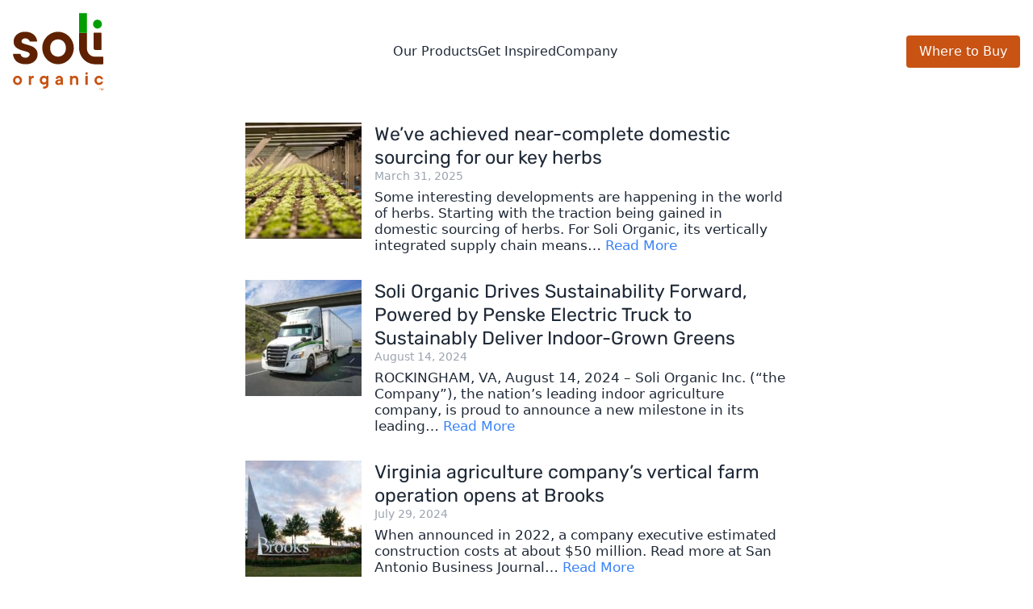

--- FILE ---
content_type: text/html; charset=UTF-8
request_url: https://www.soliorganic.com/category/press-release/
body_size: 13510
content:
<!DOCTYPE html>
<html>
	<head>
		<meta charset="UTF-8" />
		<meta name="description" content="Fresh, Flavorful, Organic" />
		<meta http-equiv="Content-Type" content="text/html; charset=UTF-8" />
		<meta http-equiv="X-UA-Compatible" content="IE=edge" />
		<meta name="viewport" content="width=device-width, initial-scale=1" />
		<link rel="author" href="https://www.soliorganic.com/wp-content/themes/soli-organic-theme/humans.txt" />
		<link rel="pingback" href="https://www.soliorganic.com/xmlrpc.php" />
		<link rel="profile" href="http://gmpg.org/xfn/11" />
		<meta name='robots' content='index, follow, max-image-preview:large, max-snippet:-1, max-video-preview:-1' />
	<style>img:is([sizes="auto" i], [sizes^="auto," i]) { contain-intrinsic-size: 3000px 1500px }</style>
	
	<!-- This site is optimized with the Yoast SEO plugin v26.3 - https://yoast.com/wordpress/plugins/seo/ -->
	<title>Press Release Archives - Soli Organic</title>
	<link rel="canonical" href="https://www.soliorganic.com/category/press-release/" />
	<link rel="next" href="https://www.soliorganic.com/category/press-release/page/2/" />
	<meta property="og:locale" content="en_US" />
	<meta property="og:type" content="article" />
	<meta property="og:title" content="Press Release Archives - Soli Organic" />
	<meta property="og:url" content="https://www.soliorganic.com/category/press-release/" />
	<meta property="og:site_name" content="Soli Organic" />
	<meta name="twitter:card" content="summary_large_image" />
	<meta name="twitter:site" content="@ttorganic" />
	<script type="application/ld+json" class="yoast-schema-graph">{"@context":"https://schema.org","@graph":[{"@type":"CollectionPage","@id":"https://www.soliorganic.com/category/press-release/","url":"https://www.soliorganic.com/category/press-release/","name":"Press Release Archives - Soli Organic","isPartOf":{"@id":"https://www.soliorganic.com/#website"},"primaryImageOfPage":{"@id":"https://www.soliorganic.com/category/press-release/#primaryimage"},"image":{"@id":"https://www.soliorganic.com/category/press-release/#primaryimage"},"thumbnailUrl":"https://www.soliorganic.com/wp-content/uploads/2025/03/Soliorganicgreenhouseedited.jpg","breadcrumb":{"@id":"https://www.soliorganic.com/category/press-release/#breadcrumb"},"inLanguage":"en-US"},{"@type":"ImageObject","inLanguage":"en-US","@id":"https://www.soliorganic.com/category/press-release/#primaryimage","url":"https://www.soliorganic.com/wp-content/uploads/2025/03/Soliorganicgreenhouseedited.jpg","contentUrl":"https://www.soliorganic.com/wp-content/uploads/2025/03/Soliorganicgreenhouseedited.jpg","width":1200,"height":800},{"@type":"BreadcrumbList","@id":"https://www.soliorganic.com/category/press-release/#breadcrumb","itemListElement":[{"@type":"ListItem","position":1,"name":"Home","item":"https://www.soliorganic.com/"},{"@type":"ListItem","position":2,"name":"Press Release"}]},{"@type":"WebSite","@id":"https://www.soliorganic.com/#website","url":"https://www.soliorganic.com/","name":"Soli Organic","description":"Fresh, Flavorful, Organic","potentialAction":[{"@type":"SearchAction","target":{"@type":"EntryPoint","urlTemplate":"https://www.soliorganic.com/?s={search_term_string}"},"query-input":{"@type":"PropertyValueSpecification","valueRequired":true,"valueName":"search_term_string"}}],"inLanguage":"en-US"}]}</script>
	<!-- / Yoast SEO plugin. -->


<link rel='dns-prefetch' href='//www.googletagmanager.com' />
<script type="text/javascript">
/* <![CDATA[ */
window._wpemojiSettings = {"baseUrl":"https:\/\/s.w.org\/images\/core\/emoji\/16.0.1\/72x72\/","ext":".png","svgUrl":"https:\/\/s.w.org\/images\/core\/emoji\/16.0.1\/svg\/","svgExt":".svg","source":{"concatemoji":"https:\/\/www.soliorganic.com\/wp-includes\/js\/wp-emoji-release.min.js?ver=6.8.3"}};
/*! This file is auto-generated */
!function(s,n){var o,i,e;function c(e){try{var t={supportTests:e,timestamp:(new Date).valueOf()};sessionStorage.setItem(o,JSON.stringify(t))}catch(e){}}function p(e,t,n){e.clearRect(0,0,e.canvas.width,e.canvas.height),e.fillText(t,0,0);var t=new Uint32Array(e.getImageData(0,0,e.canvas.width,e.canvas.height).data),a=(e.clearRect(0,0,e.canvas.width,e.canvas.height),e.fillText(n,0,0),new Uint32Array(e.getImageData(0,0,e.canvas.width,e.canvas.height).data));return t.every(function(e,t){return e===a[t]})}function u(e,t){e.clearRect(0,0,e.canvas.width,e.canvas.height),e.fillText(t,0,0);for(var n=e.getImageData(16,16,1,1),a=0;a<n.data.length;a++)if(0!==n.data[a])return!1;return!0}function f(e,t,n,a){switch(t){case"flag":return n(e,"\ud83c\udff3\ufe0f\u200d\u26a7\ufe0f","\ud83c\udff3\ufe0f\u200b\u26a7\ufe0f")?!1:!n(e,"\ud83c\udde8\ud83c\uddf6","\ud83c\udde8\u200b\ud83c\uddf6")&&!n(e,"\ud83c\udff4\udb40\udc67\udb40\udc62\udb40\udc65\udb40\udc6e\udb40\udc67\udb40\udc7f","\ud83c\udff4\u200b\udb40\udc67\u200b\udb40\udc62\u200b\udb40\udc65\u200b\udb40\udc6e\u200b\udb40\udc67\u200b\udb40\udc7f");case"emoji":return!a(e,"\ud83e\udedf")}return!1}function g(e,t,n,a){var r="undefined"!=typeof WorkerGlobalScope&&self instanceof WorkerGlobalScope?new OffscreenCanvas(300,150):s.createElement("canvas"),o=r.getContext("2d",{willReadFrequently:!0}),i=(o.textBaseline="top",o.font="600 32px Arial",{});return e.forEach(function(e){i[e]=t(o,e,n,a)}),i}function t(e){var t=s.createElement("script");t.src=e,t.defer=!0,s.head.appendChild(t)}"undefined"!=typeof Promise&&(o="wpEmojiSettingsSupports",i=["flag","emoji"],n.supports={everything:!0,everythingExceptFlag:!0},e=new Promise(function(e){s.addEventListener("DOMContentLoaded",e,{once:!0})}),new Promise(function(t){var n=function(){try{var e=JSON.parse(sessionStorage.getItem(o));if("object"==typeof e&&"number"==typeof e.timestamp&&(new Date).valueOf()<e.timestamp+604800&&"object"==typeof e.supportTests)return e.supportTests}catch(e){}return null}();if(!n){if("undefined"!=typeof Worker&&"undefined"!=typeof OffscreenCanvas&&"undefined"!=typeof URL&&URL.createObjectURL&&"undefined"!=typeof Blob)try{var e="postMessage("+g.toString()+"("+[JSON.stringify(i),f.toString(),p.toString(),u.toString()].join(",")+"));",a=new Blob([e],{type:"text/javascript"}),r=new Worker(URL.createObjectURL(a),{name:"wpTestEmojiSupports"});return void(r.onmessage=function(e){c(n=e.data),r.terminate(),t(n)})}catch(e){}c(n=g(i,f,p,u))}t(n)}).then(function(e){for(var t in e)n.supports[t]=e[t],n.supports.everything=n.supports.everything&&n.supports[t],"flag"!==t&&(n.supports.everythingExceptFlag=n.supports.everythingExceptFlag&&n.supports[t]);n.supports.everythingExceptFlag=n.supports.everythingExceptFlag&&!n.supports.flag,n.DOMReady=!1,n.readyCallback=function(){n.DOMReady=!0}}).then(function(){return e}).then(function(){var e;n.supports.everything||(n.readyCallback(),(e=n.source||{}).concatemoji?t(e.concatemoji):e.wpemoji&&e.twemoji&&(t(e.twemoji),t(e.wpemoji)))}))}((window,document),window._wpemojiSettings);
/* ]]> */
</script>
<style id='wp-emoji-styles-inline-css' type='text/css'>

	img.wp-smiley, img.emoji {
		display: inline !important;
		border: none !important;
		box-shadow: none !important;
		height: 1em !important;
		width: 1em !important;
		margin: 0 0.07em !important;
		vertical-align: -0.1em !important;
		background: none !important;
		padding: 0 !important;
	}
</style>
<link rel='stylesheet' id='wp-block-library-css' href='https://www.soliorganic.com/wp-includes/css/dist/block-library/style.min.css?ver=6.8.3' type='text/css' media='all' />
<style id='safe-svg-svg-icon-style-inline-css' type='text/css'>
.safe-svg-cover{text-align:center}.safe-svg-cover .safe-svg-inside{display:inline-block;max-width:100%}.safe-svg-cover svg{fill:currentColor;height:100%;max-height:100%;max-width:100%;width:100%}

</style>
<style id='global-styles-inline-css' type='text/css'>
:root{--wp--preset--aspect-ratio--square: 1;--wp--preset--aspect-ratio--4-3: 4/3;--wp--preset--aspect-ratio--3-4: 3/4;--wp--preset--aspect-ratio--3-2: 3/2;--wp--preset--aspect-ratio--2-3: 2/3;--wp--preset--aspect-ratio--16-9: 16/9;--wp--preset--aspect-ratio--9-16: 9/16;--wp--preset--color--black: #000000;--wp--preset--color--cyan-bluish-gray: #abb8c3;--wp--preset--color--white: #ffffff;--wp--preset--color--pale-pink: #f78da7;--wp--preset--color--vivid-red: #cf2e2e;--wp--preset--color--luminous-vivid-orange: #ff6900;--wp--preset--color--luminous-vivid-amber: #fcb900;--wp--preset--color--light-green-cyan: #7bdcb5;--wp--preset--color--vivid-green-cyan: #00d084;--wp--preset--color--pale-cyan-blue: #8ed1fc;--wp--preset--color--vivid-cyan-blue: #0693e3;--wp--preset--color--vivid-purple: #9b51e0;--wp--preset--color--dark-gray: #292524;--wp--preset--color--gray: #737373;--wp--preset--color--light-gray: #f5f5f5;--wp--preset--color--orange: #C85313;--wp--preset--color--green: #009e00;--wp--preset--color--brown: #5F2101;--wp--preset--color--teal: #009ba7;--wp--preset--color--light-orange: #fbceb6;--wp--preset--gradient--vivid-cyan-blue-to-vivid-purple: linear-gradient(135deg,rgba(6,147,227,1) 0%,rgb(155,81,224) 100%);--wp--preset--gradient--light-green-cyan-to-vivid-green-cyan: linear-gradient(135deg,rgb(122,220,180) 0%,rgb(0,208,130) 100%);--wp--preset--gradient--luminous-vivid-amber-to-luminous-vivid-orange: linear-gradient(135deg,rgba(252,185,0,1) 0%,rgba(255,105,0,1) 100%);--wp--preset--gradient--luminous-vivid-orange-to-vivid-red: linear-gradient(135deg,rgba(255,105,0,1) 0%,rgb(207,46,46) 100%);--wp--preset--gradient--very-light-gray-to-cyan-bluish-gray: linear-gradient(135deg,rgb(238,238,238) 0%,rgb(169,184,195) 100%);--wp--preset--gradient--cool-to-warm-spectrum: linear-gradient(135deg,rgb(74,234,220) 0%,rgb(151,120,209) 20%,rgb(207,42,186) 40%,rgb(238,44,130) 60%,rgb(251,105,98) 80%,rgb(254,248,76) 100%);--wp--preset--gradient--blush-light-purple: linear-gradient(135deg,rgb(255,206,236) 0%,rgb(152,150,240) 100%);--wp--preset--gradient--blush-bordeaux: linear-gradient(135deg,rgb(254,205,165) 0%,rgb(254,45,45) 50%,rgb(107,0,62) 100%);--wp--preset--gradient--luminous-dusk: linear-gradient(135deg,rgb(255,203,112) 0%,rgb(199,81,192) 50%,rgb(65,88,208) 100%);--wp--preset--gradient--pale-ocean: linear-gradient(135deg,rgb(255,245,203) 0%,rgb(182,227,212) 50%,rgb(51,167,181) 100%);--wp--preset--gradient--electric-grass: linear-gradient(135deg,rgb(202,248,128) 0%,rgb(113,206,126) 100%);--wp--preset--gradient--midnight: linear-gradient(135deg,rgb(2,3,129) 0%,rgb(40,116,252) 100%);--wp--preset--font-size--small: 13px;--wp--preset--font-size--medium: 20px;--wp--preset--font-size--large: 36px;--wp--preset--font-size--x-large: 42px;--wp--preset--font-size--xs: clamp(0.625rem, calc(0.75rem + (.875 - 0.625) * ((100vw - 20rem) / (60 - 20))), .875rem);--wp--preset--font-size--sm: clamp(0.75rem, calc(0.75rem + (1 - 0.75) * ((100vw - 20rem) / (60 - 20))), 1rem);--wp--preset--font-size--base: clamp(1rem, calc(1rem + (1.25 - 1) * ((100vw - 20rem) / (60 - 20))), 1.25rem);--wp--preset--font-size--md: clamp(1.125rem, calc(1.25rem + (1.5 - 1.125) * ((100vw - 20rem) / (60 - 20))), 1.5rem);--wp--preset--font-size--lg: clamp(1.75rem, calc(1.5rem + (2.25 - 1.75) * ((100vw - 20rem) / (60 - 20))), 2.25rem);--wp--preset--font-size--xl: clamp(2.25rem, calc(2.25rem + (3.25 - 2.25) * ((100vw - 20rem) / (60 - 20))), 3.25rem);--wp--preset--font-size--xxl: clamp(2.5rem, calc(3rem + (4.5 - 2.5) * ((100vw - 20rem) / (60 - 20))), 4.5rem);--wp--preset--font-family--sans-serif: -apple-system,BlinkMacSystemFont,Segoe UI,Roboto,Oxygen-Sans,Ubuntu,Cantarell,Helvetica Neue,sans-serif;--wp--preset--font-family--rubik: 'Rubik Variable', sans-serif;;--wp--preset--spacing--20: 0.44rem;--wp--preset--spacing--30: 0.67rem;--wp--preset--spacing--40: 1rem;--wp--preset--spacing--50: 1.5rem;--wp--preset--spacing--60: 2.25rem;--wp--preset--spacing--70: 3.38rem;--wp--preset--spacing--80: 5.06rem;--wp--preset--shadow--natural: 6px 6px 9px rgba(0, 0, 0, 0.2);--wp--preset--shadow--deep: 12px 12px 50px rgba(0, 0, 0, 0.4);--wp--preset--shadow--sharp: 6px 6px 0px rgba(0, 0, 0, 0.2);--wp--preset--shadow--outlined: 6px 6px 0px -3px rgba(255, 255, 255, 1), 6px 6px rgba(0, 0, 0, 1);--wp--preset--shadow--crisp: 6px 6px 0px rgba(0, 0, 0, 1);}:root { --wp--style--global--content-size: 782px;--wp--style--global--wide-size: 1080px; }:where(body) { margin: 0; }.wp-site-blocks > .alignleft { float: left; margin-right: 2em; }.wp-site-blocks > .alignright { float: right; margin-left: 2em; }.wp-site-blocks > .aligncenter { justify-content: center; margin-left: auto; margin-right: auto; }:where(.wp-site-blocks) > * { margin-block-start: 1.5rem; margin-block-end: 0; }:where(.wp-site-blocks) > :first-child { margin-block-start: 0; }:where(.wp-site-blocks) > :last-child { margin-block-end: 0; }:root { --wp--style--block-gap: 1.5rem; }:root :where(.is-layout-flow) > :first-child{margin-block-start: 0;}:root :where(.is-layout-flow) > :last-child{margin-block-end: 0;}:root :where(.is-layout-flow) > *{margin-block-start: 1.5rem;margin-block-end: 0;}:root :where(.is-layout-constrained) > :first-child{margin-block-start: 0;}:root :where(.is-layout-constrained) > :last-child{margin-block-end: 0;}:root :where(.is-layout-constrained) > *{margin-block-start: 1.5rem;margin-block-end: 0;}:root :where(.is-layout-flex){gap: 1.5rem;}:root :where(.is-layout-grid){gap: 1.5rem;}.is-layout-flow > .alignleft{float: left;margin-inline-start: 0;margin-inline-end: 2em;}.is-layout-flow > .alignright{float: right;margin-inline-start: 2em;margin-inline-end: 0;}.is-layout-flow > .aligncenter{margin-left: auto !important;margin-right: auto !important;}.is-layout-constrained > .alignleft{float: left;margin-inline-start: 0;margin-inline-end: 2em;}.is-layout-constrained > .alignright{float: right;margin-inline-start: 2em;margin-inline-end: 0;}.is-layout-constrained > .aligncenter{margin-left: auto !important;margin-right: auto !important;}.is-layout-constrained > :where(:not(.alignleft):not(.alignright):not(.alignfull)){max-width: var(--wp--style--global--content-size);margin-left: auto !important;margin-right: auto !important;}.is-layout-constrained > .alignwide{max-width: var(--wp--style--global--wide-size);}body .is-layout-flex{display: flex;}.is-layout-flex{flex-wrap: wrap;align-items: center;}.is-layout-flex > :is(*, div){margin: 0;}body .is-layout-grid{display: grid;}.is-layout-grid > :is(*, div){margin: 0;}body{padding-top: 0px;padding-right: 0px;padding-bottom: 0px;padding-left: 0px;}a:where(:not(.wp-element-button)){text-decoration: underline;}:root :where(.wp-element-button, .wp-block-button__link){background-color: #32373c;border-width: 0;color: #fff;font-family: inherit;font-size: inherit;line-height: inherit;padding: calc(0.667em + 2px) calc(1.333em + 2px);text-decoration: none;}.has-black-color{color: var(--wp--preset--color--black) !important;}.has-cyan-bluish-gray-color{color: var(--wp--preset--color--cyan-bluish-gray) !important;}.has-white-color{color: var(--wp--preset--color--white) !important;}.has-pale-pink-color{color: var(--wp--preset--color--pale-pink) !important;}.has-vivid-red-color{color: var(--wp--preset--color--vivid-red) !important;}.has-luminous-vivid-orange-color{color: var(--wp--preset--color--luminous-vivid-orange) !important;}.has-luminous-vivid-amber-color{color: var(--wp--preset--color--luminous-vivid-amber) !important;}.has-light-green-cyan-color{color: var(--wp--preset--color--light-green-cyan) !important;}.has-vivid-green-cyan-color{color: var(--wp--preset--color--vivid-green-cyan) !important;}.has-pale-cyan-blue-color{color: var(--wp--preset--color--pale-cyan-blue) !important;}.has-vivid-cyan-blue-color{color: var(--wp--preset--color--vivid-cyan-blue) !important;}.has-vivid-purple-color{color: var(--wp--preset--color--vivid-purple) !important;}.has-dark-gray-color{color: var(--wp--preset--color--dark-gray) !important;}.has-gray-color{color: var(--wp--preset--color--gray) !important;}.has-light-gray-color{color: var(--wp--preset--color--light-gray) !important;}.has-orange-color{color: var(--wp--preset--color--orange) !important;}.has-green-color{color: var(--wp--preset--color--green) !important;}.has-brown-color{color: var(--wp--preset--color--brown) !important;}.has-teal-color{color: var(--wp--preset--color--teal) !important;}.has-light-orange-color{color: var(--wp--preset--color--light-orange) !important;}.has-black-background-color{background-color: var(--wp--preset--color--black) !important;}.has-cyan-bluish-gray-background-color{background-color: var(--wp--preset--color--cyan-bluish-gray) !important;}.has-white-background-color{background-color: var(--wp--preset--color--white) !important;}.has-pale-pink-background-color{background-color: var(--wp--preset--color--pale-pink) !important;}.has-vivid-red-background-color{background-color: var(--wp--preset--color--vivid-red) !important;}.has-luminous-vivid-orange-background-color{background-color: var(--wp--preset--color--luminous-vivid-orange) !important;}.has-luminous-vivid-amber-background-color{background-color: var(--wp--preset--color--luminous-vivid-amber) !important;}.has-light-green-cyan-background-color{background-color: var(--wp--preset--color--light-green-cyan) !important;}.has-vivid-green-cyan-background-color{background-color: var(--wp--preset--color--vivid-green-cyan) !important;}.has-pale-cyan-blue-background-color{background-color: var(--wp--preset--color--pale-cyan-blue) !important;}.has-vivid-cyan-blue-background-color{background-color: var(--wp--preset--color--vivid-cyan-blue) !important;}.has-vivid-purple-background-color{background-color: var(--wp--preset--color--vivid-purple) !important;}.has-dark-gray-background-color{background-color: var(--wp--preset--color--dark-gray) !important;}.has-gray-background-color{background-color: var(--wp--preset--color--gray) !important;}.has-light-gray-background-color{background-color: var(--wp--preset--color--light-gray) !important;}.has-orange-background-color{background-color: var(--wp--preset--color--orange) !important;}.has-green-background-color{background-color: var(--wp--preset--color--green) !important;}.has-brown-background-color{background-color: var(--wp--preset--color--brown) !important;}.has-teal-background-color{background-color: var(--wp--preset--color--teal) !important;}.has-light-orange-background-color{background-color: var(--wp--preset--color--light-orange) !important;}.has-black-border-color{border-color: var(--wp--preset--color--black) !important;}.has-cyan-bluish-gray-border-color{border-color: var(--wp--preset--color--cyan-bluish-gray) !important;}.has-white-border-color{border-color: var(--wp--preset--color--white) !important;}.has-pale-pink-border-color{border-color: var(--wp--preset--color--pale-pink) !important;}.has-vivid-red-border-color{border-color: var(--wp--preset--color--vivid-red) !important;}.has-luminous-vivid-orange-border-color{border-color: var(--wp--preset--color--luminous-vivid-orange) !important;}.has-luminous-vivid-amber-border-color{border-color: var(--wp--preset--color--luminous-vivid-amber) !important;}.has-light-green-cyan-border-color{border-color: var(--wp--preset--color--light-green-cyan) !important;}.has-vivid-green-cyan-border-color{border-color: var(--wp--preset--color--vivid-green-cyan) !important;}.has-pale-cyan-blue-border-color{border-color: var(--wp--preset--color--pale-cyan-blue) !important;}.has-vivid-cyan-blue-border-color{border-color: var(--wp--preset--color--vivid-cyan-blue) !important;}.has-vivid-purple-border-color{border-color: var(--wp--preset--color--vivid-purple) !important;}.has-dark-gray-border-color{border-color: var(--wp--preset--color--dark-gray) !important;}.has-gray-border-color{border-color: var(--wp--preset--color--gray) !important;}.has-light-gray-border-color{border-color: var(--wp--preset--color--light-gray) !important;}.has-orange-border-color{border-color: var(--wp--preset--color--orange) !important;}.has-green-border-color{border-color: var(--wp--preset--color--green) !important;}.has-brown-border-color{border-color: var(--wp--preset--color--brown) !important;}.has-teal-border-color{border-color: var(--wp--preset--color--teal) !important;}.has-light-orange-border-color{border-color: var(--wp--preset--color--light-orange) !important;}.has-vivid-cyan-blue-to-vivid-purple-gradient-background{background: var(--wp--preset--gradient--vivid-cyan-blue-to-vivid-purple) !important;}.has-light-green-cyan-to-vivid-green-cyan-gradient-background{background: var(--wp--preset--gradient--light-green-cyan-to-vivid-green-cyan) !important;}.has-luminous-vivid-amber-to-luminous-vivid-orange-gradient-background{background: var(--wp--preset--gradient--luminous-vivid-amber-to-luminous-vivid-orange) !important;}.has-luminous-vivid-orange-to-vivid-red-gradient-background{background: var(--wp--preset--gradient--luminous-vivid-orange-to-vivid-red) !important;}.has-very-light-gray-to-cyan-bluish-gray-gradient-background{background: var(--wp--preset--gradient--very-light-gray-to-cyan-bluish-gray) !important;}.has-cool-to-warm-spectrum-gradient-background{background: var(--wp--preset--gradient--cool-to-warm-spectrum) !important;}.has-blush-light-purple-gradient-background{background: var(--wp--preset--gradient--blush-light-purple) !important;}.has-blush-bordeaux-gradient-background{background: var(--wp--preset--gradient--blush-bordeaux) !important;}.has-luminous-dusk-gradient-background{background: var(--wp--preset--gradient--luminous-dusk) !important;}.has-pale-ocean-gradient-background{background: var(--wp--preset--gradient--pale-ocean) !important;}.has-electric-grass-gradient-background{background: var(--wp--preset--gradient--electric-grass) !important;}.has-midnight-gradient-background{background: var(--wp--preset--gradient--midnight) !important;}.has-small-font-size{font-size: var(--wp--preset--font-size--small) !important;}.has-medium-font-size{font-size: var(--wp--preset--font-size--medium) !important;}.has-large-font-size{font-size: var(--wp--preset--font-size--large) !important;}.has-x-large-font-size{font-size: var(--wp--preset--font-size--x-large) !important;}.has-xs-font-size{font-size: var(--wp--preset--font-size--xs) !important;}.has-sm-font-size{font-size: var(--wp--preset--font-size--sm) !important;}.has-base-font-size{font-size: var(--wp--preset--font-size--base) !important;}.has-md-font-size{font-size: var(--wp--preset--font-size--md) !important;}.has-lg-font-size{font-size: var(--wp--preset--font-size--lg) !important;}.has-xl-font-size{font-size: var(--wp--preset--font-size--xl) !important;}.has-xxl-font-size{font-size: var(--wp--preset--font-size--xxl) !important;}.has-sans-serif-font-family{font-family: var(--wp--preset--font-family--sans-serif) !important;}.has-rubik-font-family{font-family: var(--wp--preset--font-family--rubik) !important;}
:root :where(.wp-block-pullquote){font-size: 1.5em;line-height: 1.6;}
</style>
<link rel='stylesheet' id='agile-store-locator-init-css' href='https://www.soliorganic.com/wp-content/plugins/agile-store-locator/public/css/init.css?ver=4.7.8' type='text/css' media='all' />
<link rel='stylesheet' id='contact-form-7-css' href='https://www.soliorganic.com/wp-content/plugins/contact-form-7/includes/css/styles.css?ver=6.1.3' type='text/css' media='all' />
<link rel='stylesheet' id='search-filter-plugin-styles-css' href='https://www.soliorganic.com/wp-content/plugins/search-filter-pro/public/assets/css/search-filter.min.css?ver=2.5.21' type='text/css' media='all' />
<link rel='stylesheet' id='salvia_css-css' href='https://www.soliorganic.com/wp-content/themes/soli-organic-theme/build/index.css?ver=0f15e864a9e4e8617c2fe435b26d5ec0' type='text/css' media='all' />
<script type="text/javascript" src="https://www.soliorganic.com/wp-includes/js/jquery/jquery.min.js?ver=3.7.1" id="jquery-core-js"></script>
<script type="text/javascript" src="https://www.soliorganic.com/wp-includes/js/jquery/jquery-migrate.min.js?ver=3.4.1" id="jquery-migrate-js"></script>
<script type="text/javascript" id="search-filter-plugin-build-js-extra">
/* <![CDATA[ */
var SF_LDATA = {"ajax_url":"https:\/\/www.soliorganic.com\/wp-admin\/admin-ajax.php","home_url":"https:\/\/www.soliorganic.com\/","extensions":[]};
/* ]]> */
</script>
<script type="text/javascript" src="https://www.soliorganic.com/wp-content/plugins/search-filter-pro/public/assets/js/search-filter-build.min.js?ver=2.5.21" id="search-filter-plugin-build-js"></script>
<script type="text/javascript" src="https://www.soliorganic.com/wp-content/plugins/search-filter-pro/public/assets/js/chosen.jquery.min.js?ver=2.5.21" id="search-filter-plugin-chosen-js"></script>
<script type="text/javascript" src="https://www.soliorganic.com/wp-content/themes/soli-organic-theme/build/index.js?ver=0f15e864a9e4e8617c2fe435b26d5ec0" id="salvia_js-js"></script>
<link rel="https://api.w.org/" href="https://www.soliorganic.com/wp-json/" /><link rel="alternate" title="JSON" type="application/json" href="https://www.soliorganic.com/wp-json/wp/v2/categories/60" /><meta name="generator" content="Site Kit by Google 1.165.0" />
<!-- Google Tag Manager snippet added by Site Kit -->
<script type="text/javascript">
/* <![CDATA[ */

			( function( w, d, s, l, i ) {
				w[l] = w[l] || [];
				w[l].push( {'gtm.start': new Date().getTime(), event: 'gtm.js'} );
				var f = d.getElementsByTagName( s )[0],
					j = d.createElement( s ), dl = l != 'dataLayer' ? '&l=' + l : '';
				j.async = true;
				j.src = 'https://www.googletagmanager.com/gtm.js?id=' + i + dl;
				f.parentNode.insertBefore( j, f );
			} )( window, document, 'script', 'dataLayer', 'GTM-W33SSZ5' );
			
/* ]]> */
</script>

<!-- End Google Tag Manager snippet added by Site Kit -->
<link rel="icon" href="https://www.soliorganic.com/wp-content/uploads/2022/03/cropped-favicon-1-144x144.png" sizes="32x32" />
<link rel="icon" href="https://www.soliorganic.com/wp-content/uploads/2022/03/cropped-favicon-1-320x320.png" sizes="192x192" />
<link rel="apple-touch-icon" href="https://www.soliorganic.com/wp-content/uploads/2022/03/cropped-favicon-1-320x320.png" />
<meta name="msapplication-TileImage" content="https://www.soliorganic.com/wp-content/uploads/2022/03/cropped-favicon-1-320x320.png" />
		<style type="text/css" id="wp-custom-css">
			.storelocator-panel .thumb-a>img {
	border-color:transparent !important;
}		</style>
		
		
			</head>

	<body class="archive category category-press-release category-60 wp-embed-responsive wp-theme-soli-organic-theme font-sans text-gray-800 break-words">
					<header 
	data-sal="fade-in" data-sal-delay="200"
	x-data="{ active: null, scrolled: window.pageYOffset > 20 }" 
	@scroll.window="scrolled = window.pageYOffset > 20"
	class="min-h-[98px] md:min-h-[128px] rev:min-h-0 print:hidden"
>
	<div
		class="z-50 w-full absolute md:fixed transition top-0 admin:top-[46px] md:admin:top-[32px]"
		:class="scrolled ? 'sm:shadow-md sm:bg-white' : ''"
	>
		<div class="p-2" :class="scrolled ? '' : 'md:p-4'">
			<div class="flex items-center justify-between mx-auto">
				<h1>
					<a
						class="block"
						:class="scrolled ? 'rev:bg-white sm:rev:bg-none rev:p-2 sm:rev:p-0 rev:pl-12 rev:-ml-6 sm:rev:ml-0' : 'rev:bg-white rev:p-2 rev:pl-8 rev:-ml-4'"
						href="https://www.soliorganic.com"
						title="Soli Organic"
						alt="Soli Organic logo"
					>
						<img 
							class="w-28 rev:w-24 h-auto transition-all" 
							:class="scrolled ? 'rev:sm:w-12 sm:w-12' : ''" 
							src="https://www.soliorganic.com/wp-content/themes/soli-organic-theme/assets/logo.svg"
						/>
					</a>
				</h1>
				<!-- Desktop Nav -->
				<div
					class="md:flex items-center justify-center hidden gap-6"
					:class="scrolled ? '' : 'rev:text-white'"
				>
					<div
						x-data="{
							id: 1,
							get open() { return this.active === this.id },
							set open(value) { this.active = value ? this.id : null },
						}"
					>
						<button	
							class="underline-offset-2 decoration-2 decoration-orange-500" 
							@click.stop="open = !open, scrolled = true"
							:class="open ? 'underline' : ''"
						>
							Our Products
						</button>
						<template x-teleport="#megamenu-panes">
	<div
		x-collapse
		x-show="open" 
		x-trap="open"
		x-cloak 
		role="navigation"
		class="absolute top-0 w-full pb-8 shadow-2xl bg-gray-100/80 backdrop-blur"
		:class="open ? 'z-10' : ''"
		@keydown.escape.prevent.stop.window="open = false"
		@click.outside="open = false"
		@scroll.window="open = false"
	>
			<div class="flex justify-center">
		<div class="w-full max-w-screen-md">
			<div class="grid grid-cols-4 gap-6 mt-6">
				<div class="text-center">
					<a href="/?p=3362">
						<picture>
							<source srcset="https://www.soliorganic.com/wp-content/uploads/2025/01/SO-LOH-6cm-BASIL-0x180-c-default.webp, https://www.soliorganic.com/wp-content/uploads/2025/01/SO-LOH-6cm-BASIL-0x360-c-default.webp 2x" />
							<img class="w-60 h-60 object-scale-down"
								src="https://www.soliorganic.com/wp-content/uploads/2025/01/SO-LOH-6cm-BASIL-0x180-c-default.png" />
						</picture>
						<h3 class="font-display mt-2 text-base font-bold">
							Living Herbs
						</h3>
						<div class="text-xs text-gray-600">
							Bold, fresh, organic herbs straight from the living plant.
						</div>
					</a>
				</div>
				<div class="text-center">
					<a href="/?p=3628">
						<picture>
							<source srcset="https://www.soliorganic.com/wp-content/uploads/2024/11/768573560016_SO_2oz_Basil_TS_non-gmo_240809__trim-0x180-c-default.webp, https://www.soliorganic.com/wp-content/uploads/2024/11/768573560016_SO_2oz_Basil_TS_non-gmo_240809__trim-0x360-c-default.webp 2x" />
							<img class="w-60 h-60 object-scale-down"
								src="https://www.soliorganic.com/wp-content/uploads/2024/11/768573560016_SO_2oz_Basil_TS_non-gmo_240809__trim-0x180-c-default.png" />
						</picture>
						<h3 class="font-display mt-2 text-base font-bold">
							Basil
						</h3>
						<div class="text-xs text-gray-600">
							Sweet and peppery with a hint of anise.
						</div>
					</a>
				</div>
				<div class="text-center">
					<a href="https://www.soliorganic.com/fresh-cut-herbs/">
						<picture>
							<source srcset="https://www.soliorganic.com/wp-content/uploads/2025/01/SO_FC-05oz-mint-front-0x180-c-default.webp, https://www.soliorganic.com/wp-content/uploads/2025/01/SO_FC-05oz-mint-front-0x360-c-default.webp 2x" />
							<img class="h-60 w-60 object-scale-down"
								src="https://www.soliorganic.com/wp-content/uploads/2025/01/SO_FC-05oz-mint-front-0x180-c-default.jpg" />
						</picture>
						<h3 class="font-display mt-2 text-base font-bold">
							Fresh Cut
						</h3>
						<div class="text-xs text-gray-600">
							Over 30 varieties, including 8 herb blends, fresh cut organic
							herbs are conveniently packaged and easy to use.
						</div>
					</a>
				</div>
				<div class="text-center">
					<a href="https://www.soliorganic.com/organic-herb-bunches/">
						<picture>
							<source srcset="https://www.soliorganic.com/wp-content/uploads/2025/01/SO_CILANTRO_BUNCH_768573560092-0x180-c-default.webp, https://www.soliorganic.com/wp-content/uploads/2025/01/SO_CILANTRO_BUNCH_768573560092-0x360-c-default.webp 2x" />
							<img class="h-60 w-60 object-scale-down"
								src="https://www.soliorganic.com/wp-content/uploads/2025/01/SO_CILANTRO_BUNCH_768573560092-0x180-c-default.jpg" />
						</picture>
						<h3 class="font-display mt-2 text-base font-bold">
							Herb Bunches
						</h3>
						<div class="text-xs text-gray-600">
							Packaged for quality and freshness with food safety in mind.
						</div>
					</a>
				</div>
			</div>
			<div class="mt-12 text-center">
				<a class="hover:underline text-gray-500" href="/thats-tasty/">
					Looking for That's Tasty?
				</a>
			</div>
		</div>
	</div>
	</div>
</template>
					</div>
					<div
						x-data="{
							id: 2,
							get open() { return this.active === this.id },
							set open(value) { this.active = value ? this.id : null },
						}"
					>
						<button
							class="underline-offset-2 decoration-2 decoration-green-500"
							@click.stop="open = !open, scrolled = true"
							:class="open ? 'underline' : ''"
						>
							Get Inspired
						</button>
						<template x-teleport="#megamenu-panes">
	<div
		x-collapse
		x-show="open" 
		x-trap="open"
		x-cloak 
		role="navigation"
		class="absolute top-0 w-full pb-8 shadow-2xl bg-gray-100/80 backdrop-blur"
		:class="open ? 'z-10' : ''"
		@keydown.escape.prevent.stop.window="open = false"
		@click.outside="open = false"
		@scroll.window="open = false"
	>
			<div class="w-full max-w-screen-lg mx-auto">
		<div class="grid grid-cols-3 mt-6 divide-x divide-gray-400">
			<div class="col-span-2 pr-6 border-gray-300">
				<h3 class="text-lg font-display">
					Recipes &amp; Ideas
				</h3>
				<div class="grid grid-cols-3 gap-4 mt-4">
																		<article class="group recipe-preview">
	<a class="block hover:no-underline" href="https://www.soliorganic.com/recipe/slow-cooker-tomato-basil-soup-with-fresh-herbs/">
		<div class="overflow-hidden rounded aspect-square">
			<picture>
				<source srcset="https://www.soliorganic.com/wp-content/uploads/2025/03/Bona-fide_FINAL_basil-soup-single1-2-252x252-c-default.webp, https://www.soliorganic.com/wp-content/uploads/2025/03/Bona-fide_FINAL_basil-soup-single1-2-504x504-c-default.webp 2x" />
				<img class="w-full h-auto transition group-hover:scale-105 group-hover:opacity-50"
					src="https://www.soliorganic.com/wp-content/uploads/2025/03/Bona-fide_FINAL_basil-soup-single1-2-252x252-c-default.jpg" />
			</picture>
		</div>
		<div class="">
			<h3 class="mt-2 text-sm font-bold font-display !leading-tight text-gray-800">
				Slow Cooker Tomato Basil Soup with Fresh Herbs
			</h3>
			<div class="mt-2 text-gray-500 uppercase text-2xs">
				<span>4 hours </span>
									<span class="mx-2">|</span>
								<span>6 Servings</span>
			</div>
		</div>
	</a>
</article>

																								<article class="group recipe-preview">
	<a class="block hover:no-underline" href="https://www.soliorganic.com/recipe/winter-wonderland-rosemary-thyme-and-whiskey/">
		<div class="overflow-hidden rounded aspect-square">
			<picture>
				<source srcset="https://www.soliorganic.com/wp-content/uploads/2024/12/winter-wonderland-252x252-c-default.webp, https://www.soliorganic.com/wp-content/uploads/2024/12/winter-wonderland-504x504-c-default.webp 2x" />
				<img class="w-full h-auto transition group-hover:scale-105 group-hover:opacity-50"
					src="https://www.soliorganic.com/wp-content/uploads/2024/12/winter-wonderland-252x252-c-default.jpg" />
			</picture>
		</div>
		<div class="">
			<h3 class="mt-2 text-sm font-bold font-display !leading-tight text-gray-800">
				Winter Wonderland:  Rosemary, Thyme and Whiskey
			</h3>
			<div class="mt-2 text-gray-500 uppercase text-2xs">
				<span>5 minutes</span>
									<span class="mx-2">|</span>
								<span>1 drink</span>
			</div>
		</div>
	</a>
</article>

																								<article class="group recipe-preview">
	<a class="block hover:no-underline" href="https://www.soliorganic.com/recipe/rosemary-gin-mistletoe-martini/">
		<div class="overflow-hidden rounded aspect-square">
			<picture>
				<source srcset="https://www.soliorganic.com/wp-content/uploads/2024/12/Rosemary-Martini-252x252-c-default.webp, https://www.soliorganic.com/wp-content/uploads/2024/12/Rosemary-Martini-504x504-c-default.webp 2x" />
				<img class="w-full h-auto transition group-hover:scale-105 group-hover:opacity-50"
					src="https://www.soliorganic.com/wp-content/uploads/2024/12/Rosemary-Martini-252x252-c-default.jpg" />
			</picture>
		</div>
		<div class="">
			<h3 class="mt-2 text-sm font-bold font-display !leading-tight text-gray-800">
				Rosemary &#038; Gin Mistletoe Martini
			</h3>
			<div class="mt-2 text-gray-500 uppercase text-2xs">
				<span>10 minutes</span>
									<span class="mx-2">|</span>
								<span>1 drink</span>
			</div>
		</div>
	</a>
</article>

																																																																						</div>
				<div class="mt-6">
					<a class="wp-block-button__link" href="/recipes/">Browse Recipes</a>
				</div>
			</div>
			<div class="col-auto pl-6">
				<h3 class="text-lg font-display">
					Product FAQ's
				</h3>
				<p class="mt-4">
					Find answers to the most commonly asked questions about Soli Organic
					and our products including herb usage, living herb care, organic
					growing, allergens and more.
				</p>
				<div class="mt-6">
					<a class="wp-block-button__link" href="/faqs/">Get Answers</a>
				</div>
			</div>
		</div>
	</div>
	</div>
</template>
					</div>
					<div>
						<a href="/?p=3622">Company</a>
					</div>
				</div>
				<div class="md:block hidden">
					<a class="hover:bg-orange-400 block px-4 py-2 text-white bg-orange-500 rounded" href="/where-to-buy">Where to Buy</a>
				</div>
				<!-- Mobile Nav -->
				<div class="md:hidden mx-1 ml-4" x-data="{ open: false }">
			
					<!-- Mobile Menu Toggle -->
					<span @click="open = true">
						<button>
							<svg xmlns="http://www.w3.org/2000/svg" class="rev:text-white w-12 h-12" viewBox="0 0 24 24" stroke="currentColor">
								<path stroke-linecap="round" stroke-linejoin="round" stroke-width="2" d="M4 6h16M4 12h16M4 18h16" />
							</svg>
						</button>
					</span>
					<!-- Mobile Overlay Menu -->
					<template x-teleport="body">
	<div
		x-show="open" 
		x-trap.noscroll.inert="open"
		x-cloak 
		x-transition		
		role="region"
		aria-modal="true"
		class="fixed inset-0 z-50 overflow-y-auto bg-white/90 admin:pt-[46px] backdrop-blur"
		@keydown.escape.prevent.stop="open = false"
	>
		<div class="sticky top-0">
			<div class="absolute top-0 right-0 p-2">
				<button @click="open = false">
					<svg xmlns="http://www.w3.org/2000/svg" class="w-12 h-12" fill="none" viewBox="0 0 24 24" stroke="currentColor">
						<path stroke-linecap="round" stroke-linejoin="round" stroke-width="2" d="M6 18L18 6M6 6l12 12" />
					</svg>
				</button>
			</div>
		</div>
<nav x-data="{ active: null }" role="navigation" class="p-4 pr-16">
	    <div
    x-data="{
      id: 1,
      get expanded() {
        return this.active === this.id
      },
      set expanded(value) {
        this.active = value ? this.id : null
      },
    }"
  >
    <h2 class="text-2xl">
      <button class="p-2" @click="expanded = !expanded" :aria-expanded="expanded">
        Our Products
        <span x-show="expanded" aria-hidden="true">&minus;</span>
        <span x-show="!expanded" aria-hidden="true">&plus;</span>
      </button>
    </h2>
    <div x-show="expanded" x-collapse>
      <ul class="pl-4 text-xl">
                  <li>
            <a class="block py-2 border-shade-10"
              href="https://www.soliorganic.com/living-herbs/">
              Living Herbs
            </a>
          </li>
                  <li>
            <a class="block py-2 border-shade-10"
              href="https://www.soliorganic.com/organic-basil/">
              Organic Basil
            </a>
          </li>
                  <li>
            <a class="block py-2 border-shade-10"
              href="https://www.soliorganic.com/fresh-cut-herbs/">
              Fresh Cut
            </a>
          </li>
                  <li>
            <a class="block py-2 border-shade-10"
              href="https://www.soliorganic.com/organic-herb-bunches/">
              Herb Bunches
            </a>
          </li>
              </ul>
    </div>
  </div>
        <div
    x-data="{
      id: 2,
      get expanded() {
        return this.active === this.id
      },
      set expanded(value) {
        this.active = value ? this.id : null
      },
    }"
  >
    <h2 class="text-2xl">
      <button class="p-2" @click="expanded = !expanded" :aria-expanded="expanded">
        Get Inspired
        <span x-show="expanded" aria-hidden="true">&minus;</span>
        <span x-show="!expanded" aria-hidden="true">&plus;</span>
      </button>
    </h2>
    <div x-show="expanded" x-collapse>
      <ul class="pl-4 text-xl">
                  <li>
            <a class="block py-2 border-shade-10"
              href="/recipes">
              Recipe Finder
            </a>
          </li>
                  <li>
            <a class="block py-2 border-shade-10"
              href="/faqs/">
              Product FAQ's
            </a>
          </li>
              </ul>
    </div>
  </div>
        <div>
    <h2 class="text-xl">
        <a class="block p-2" href="https://www.soliorganic.com/our-story/">Company</a>
    </h2>
  </div>
        <div>
    <h2 class="text-xl">
        <a class="block p-2" href="https://www.soliorganic.com/where-to-buy/">Where to Buy</a>
    </h2>
  </div>
        <div class="mt-6">
    <a href="https://www.facebook.com/soliorganic"
      title="Soli Organic on Facebook">
      <svg xmlns="http://www.w3.org/2000/svg"
        viewBox="0 0 512 512"
        class="inline-block w-10 h-10">
        <path d="M504 256C504 119 393 8 256 8S8 119 8 256c0 123.78 90.69 226.38 209.25 245V327.69h-63V256h63v-54.64c0-62.15 37-96.48 93.67-96.48 27.14 0 55.52 4.84 55.52 4.84v61h-31.28c-30.8 0-40.41 19.12-40.41 38.73V256h68.78l-11 71.69h-57.78V501C413.31 482.38 504 379.78 504 256z" />
      </svg>
    </a>
    <a href="https://www.instagram.com/soliorganic/" title="Soli Organic on Instagram">
      <svg xmlns="http://www.w3.org/2000/svg"
        viewBox="0 0 448 512"
        class="inline-block w-10 h-10">
        <path d="M224.1 141c-63.6 0-114.9 51.3-114.9 114.9s51.3 114.9 114.9 114.9S339 319.5 339 255.9 287.7 141 224.1 141zm0 189.6c-41.1 0-74.7-33.5-74.7-74.7s33.5-74.7 74.7-74.7 74.7 33.5 74.7 74.7-33.6 74.7-74.7 74.7zm146.4-194.3c0 14.9-12 26.8-26.8 26.8-14.9 0-26.8-12-26.8-26.8s12-26.8 26.8-26.8 26.8 12 26.8 26.8zm76.1 27.2c-1.7-35.9-9.9-67.7-36.2-93.9-26.2-26.2-58-34.4-93.9-36.2-37-2.1-147.9-2.1-184.9 0-35.8 1.7-67.6 9.9-93.9 36.1s-34.4 58-36.2 93.9c-2.1 37-2.1 147.9 0 184.9 1.7 35.9 9.9 67.7 36.2 93.9s58 34.4 93.9 36.2c37 2.1 147.9 2.1 184.9 0 35.9-1.7 67.7-9.9 93.9-36.2 26.2-26.2 34.4-58 36.2-93.9 2.1-37 2.1-147.8 0-184.8zM398.8 388c-7.8 19.6-22.9 34.7-42.6 42.6-29.5 11.7-99.5 9-132.1 9s-102.7 2.6-132.1-9c-19.6-7.8-34.7-22.9-42.6-42.6-11.7-29.5-9-99.5-9-132.1s-2.6-102.7 9-132.1c7.8-19.6 22.9-34.7 42.6-42.6 29.5-11.7 99.5-9 132.1-9s102.7-2.6 132.1 9c19.6 7.8 34.7 22.9 42.6 42.6 11.7 29.5 9 99.5 9 132.1s2.7 102.7-9 132.1z" />
      </svg>
    </a>
    <a href="https://www.pinterest.com/SoliOrganic" title="Soli Organic on Pinterest">
      <svg xmlns="http://www.w3.org/2000/svg"
        viewBox="0 0 496 512"
        class="inline-block w-10 h-10">
        <path d="M496 256c0 137-111 248-248 248-25.6 0-50.2-3.9-73.4-11.1 10.1-16.5 25.2-43.5 30.8-65 3-11.6 15.4-59 15.4-59 8.1 15.4 31.7 28.5 56.8 28.5 74.8 0 128.7-68.8 128.7-154.3 0-81.9-66.9-143.2-152.9-143.2-107 0-163.9 71.8-163.9 150.1 0 36.4 19.4 81.7 50.3 96.1 4.7 2.2 7.2 1.2 8.3-3.3.8-3.4 5-20.3 6.9-28.1.6-2.5.3-4.7-1.7-7.1-10.1-12.5-18.3-35.3-18.3-56.6 0-54.7 41.4-107.6 112-107.6 60.9 0 103.6 41.5 103.6 100.9 0 67.1-33.9 113.6-78 113.6-24.3 0-42.6-20.1-36.7-44.8 7-29.5 20.5-61.3 20.5-82.6 0-19-10.2-34.9-31.4-34.9-24.9 0-44.9 25.7-44.9 60.2 0 22 7.4 36.8 7.4 36.8s-24.5 103.8-29 123.2c-5 21.4-3 51.6-.9 71.2C65.4 450.9 0 361.1 0 256 0 119 111 8 248 8s248 111 248 248z" />
      </svg>
    </a>
  </div>
</nav>
	</div>
</template>
				</div>
			</div>
		</div>
		<div id="megamenu-panes" class="absolute z-50 w-full"></div>
	</div>
</header>		
					<main role="document">
					<div class="max-w-2xl mx-auto">
		<div class="mt-6 space-y-8">
							<article class="flex post-10351 post type-post status-publish format-standard has-post-thumbnail hentry category-news category-press-release">
			<div class="shrink-0">
			<img src="https://www.soliorganic.com/wp-content/uploads/2025/03/Soliorganicgreenhouseedited-144x144.jpg" class="mr-4" />
		</div>
		<div>
		<header>
			<h2 class="mb-0 text-lg font-display">
				<a class="text-primary hover:underline" href="https://www.soliorganic.com/2025/03/weve-achieved-near-complete-domestic-sourcing-for-our-key-herbs/">
					We&#8217;ve achieved near-complete domestic sourcing for our key herbs
				</a>
			</h2>
			<div class="text-xs text-gray-400">
				<time datetime="2025-03-31 00:00:00">March 31, 2025</time>
			</div>
		</header>
		<div class="mt-2 text-sm">
			Some interesting developments are happening in the world of herbs. Starting with the traction being gained in domestic sourcing of herbs. For Soli Organic, its vertically integrated supply chain means&hellip; <a href="https://www.soliorganic.com/2025/03/weve-achieved-near-complete-domestic-sourcing-for-our-key-herbs/" class="read-more">Read More</a>
		</div>
	</div>
</article>
							<article class="flex post-9635 post type-post status-publish format-standard has-post-thumbnail hentry category-news category-press-release">
			<div class="shrink-0">
			<img src="https://www.soliorganic.com/wp-content/uploads/2024/08/truck-144x144.webp" class="mr-4" />
		</div>
		<div>
		<header>
			<h2 class="mb-0 text-lg font-display">
				<a class="text-primary hover:underline" href="https://www.soliorganic.com/2024/08/soli-organic-penske-electric-truck/">
					Soli Organic Drives Sustainability Forward, Powered by Penske Electric Truck to Sustainably Deliver Indoor-Grown Greens
				</a>
			</h2>
			<div class="text-xs text-gray-400">
				<time datetime="2024-08-14 00:00:00">August 14, 2024</time>
			</div>
		</header>
		<div class="mt-2 text-sm">
			ROCKINGHAM, VA, August 14, 2024 &#8211; Soli Organic Inc.&nbsp;(&#8220;the Company&#8221;), the nation&#8217;s leading indoor agriculture company, is proud to announce a new milestone in its leading&hellip; <a href="https://www.soliorganic.com/2024/08/soli-organic-penske-electric-truck/" class="read-more">Read More</a>
		</div>
	</div>
</article>
							<article class="flex post-9554 post type-post status-publish format-standard has-post-thumbnail hentry category-news category-press-release">
			<div class="shrink-0">
			<img src="https://www.soliorganic.com/wp-content/uploads/2024/07/brooks-marquee-1-1-144x144.jpg" class="mr-4" />
		</div>
		<div>
		<header>
			<h2 class="mb-0 text-lg font-display">
				<a class="text-primary hover:underline" href="https://www.soliorganic.com/2024/07/virginia-agriculture-companys-vertical-farm-operation-opens-at-brooks/">
					Virginia agriculture company&#8217;s vertical farm operation opens at Brooks
				</a>
			</h2>
			<div class="text-xs text-gray-400">
				<time datetime="2024-07-29 00:00:00">July 29, 2024</time>
			</div>
		</header>
		<div class="mt-2 text-sm">
			When announced in 2022, a company executive estimated construction costs at about $50 million. Read more at San Antonio Business Journal&hellip; <a href="https://www.soliorganic.com/2024/07/virginia-agriculture-companys-vertical-farm-operation-opens-at-brooks/" class="read-more">Read More</a>
		</div>
	</div>
</article>
							<article class="flex post-9548 post type-post status-publish format-standard has-post-thumbnail hentry category-news category-press-release">
			<div class="shrink-0">
			<img src="https://www.soliorganic.com/wp-content/uploads/2024/07/san-antonio-unveils-worlds-largest-indoor-organic-farm-promising-sustainable-growth-and-local-jobs-3-144x144.jpg" class="mr-4" />
		</div>
		<div>
		<header>
			<h2 class="mb-0 text-lg font-display">
				<a class="text-primary hover:underline" href="https://www.soliorganic.com/2024/07/san-antonio-unveils-worlds-largest-indoor-organic-farm-promising-sustainable-growth-and-local-jobs/">
					San Antonio Unveils World&#8217;s Largest Indoor Organic Farm, Promising Sustainable Growth and Local Jobs
				</a>
			</h2>
			<div class="text-xs text-gray-400">
				<time datetime="2024-07-29 00:00:00">July 29, 2024</time>
			</div>
		</header>
		<div class="mt-2 text-sm">
			The city of San Antonio is now home to what Soli Organic claims is the &#8220;world&#8217;s largest indoor organic farm.&#8221; The recent unveiling took place at Brooks, the site of the&hellip; <a href="https://www.soliorganic.com/2024/07/san-antonio-unveils-worlds-largest-indoor-organic-farm-promising-sustainable-growth-and-local-jobs/" class="read-more">Read More</a>
		</div>
	</div>
</article>
							<article class="flex post-9545 post type-post status-publish format-standard has-post-thumbnail hentry category-news category-press-release">
			<div class="shrink-0">
			<img src="https://www.soliorganic.com/wp-content/uploads/2024/07/SO-News4SanAntonio-144x144.png" class="mr-4" />
		</div>
		<div>
		<header>
			<h2 class="mb-0 text-lg font-display">
				<a class="text-primary hover:underline" href="https://www.soliorganic.com/2024/07/vertical-farm-developments-underway-at-brooks-community/">
					Vertical farm developments underway at Brooks Community
				</a>
			</h2>
			<div class="text-xs text-gray-400">
				<time datetime="2024-07-29 00:00:00">July 29, 2024</time>
			</div>
		</header>
		<div class="mt-2 text-sm">
			SAN ANTONIO &#8211; Exciting developments are underway at San Antonio&#8217;s Brooks Community with the introduction of a brand-new vertical farm by Soli Organic. The innovative facility is set to become&hellip; <a href="https://www.soliorganic.com/2024/07/vertical-farm-developments-underway-at-brooks-community/" class="read-more">Read More</a>
		</div>
	</div>
</article>
							<article class="flex post-9542 post type-post status-publish format-standard has-post-thumbnail hentry category-news category-press-release">
			<div class="shrink-0">
			<img src="https://www.soliorganic.com/wp-content/uploads/2024/07/960x0-144x144.webp" class="mr-4" />
		</div>
		<div>
		<header>
			<h2 class="mb-0 text-lg font-display">
				<a class="text-primary hover:underline" href="https://www.soliorganic.com/2024/07/at-an-indoor-vertical-farm-on-san-antonios-south-side-robots-and-humans-grow-herbs-and-greens/">
					At an indoor vertical farm on San Antonio’s South Side, robots and humans grow herbs and greens
				</a>
			</h2>
			<div class="text-xs text-gray-400">
				<time datetime="2024-07-29 00:00:00">July 29, 2024</time>
			</div>
		</header>
		<div class="mt-2 text-sm">
			In an industrial building on the South Side, a Virginia-based agricultural company is&nbsp;growing food using a different concept&nbsp;for a key element of farming&nbsp;— the farm. Instead of bucolic&hellip; <a href="https://www.soliorganic.com/2024/07/at-an-indoor-vertical-farm-on-san-antonios-south-side-robots-and-humans-grow-herbs-and-greens/" class="read-more">Read More</a>
		</div>
	</div>
</article>
							<article class="flex post-9536 post type-post status-publish format-standard has-post-thumbnail hentry category-news category-press-release">
			<div class="shrink-0">
			<img src="https://www.soliorganic.com/wp-content/uploads/2024/07/ratio3x2_960-144x144.webp" class="mr-4" />
		</div>
		<div>
		<header>
			<h2 class="mb-0 text-lg font-display">
				<a class="text-primary hover:underline" href="https://www.soliorganic.com/2024/07/san-antonios-first-soil-based-vertical-farm-debuts-at-brooks/">
					San Antonio&#8217;s first soil-based vertical farm debuts at Brooks
				</a>
			</h2>
			<div class="text-xs text-gray-400">
				<time datetime="2024-07-29 00:00:00">July 29, 2024</time>
			</div>
		</header>
		<div class="mt-2 text-sm">
			San Antonio is going green. Over at&nbsp;Brooks, Soli Organic Inc. debuted a 140,000-square-foot soil-based vertical farm at the site of the former Brooks Air Force&hellip; <a href="https://www.soliorganic.com/2024/07/san-antonios-first-soil-based-vertical-farm-debuts-at-brooks/" class="read-more">Read More</a>
		</div>
	</div>
</article>
							<article class="flex post-8873 post type-post status-publish format-standard has-post-thumbnail hentry category-news category-press-release">
			<div class="shrink-0">
			<img src="https://www.soliorganic.com/wp-content/uploads/2024/02/web.-Keynote-2024-600-x-400-px-6cab2596-144x144.webp" class="mr-4" />
		</div>
		<div>
		<header>
			<h2 class="mb-0 text-lg font-display">
				<a class="text-primary hover:underline" href="https://www.soliorganic.com/2024/02/soli-organic-joins-industry-leaders-in-keynote-line-up-for-indoor-ag-con-las-vegas-2024/">
					Soli Organic Joins Industry Leaders in Keynote Line-Up For Indoor Ag-Con Las Vegas 2024
				</a>
			</h2>
			<div class="text-xs text-gray-400">
				<time datetime="2024-02-12 00:00:00">February 12, 2024</time>
			</div>
		</header>
		<div class="mt-2 text-sm">
			Top Execs Share Insights on Future Landscape of Controlled Environment Agriculture Indoor Ag-Con is excited to announce its third keynote address, “Leader Insights: Charting the Future Landscape of&hellip; <a href="https://www.soliorganic.com/2024/02/soli-organic-joins-industry-leaders-in-keynote-line-up-for-indoor-ag-con-las-vegas-2024/" class="read-more">Read More</a>
		</div>
	</div>
</article>
							<article class="flex post-7412 post type-post status-publish format-standard has-post-thumbnail hentry category-news category-press-release">
			<div class="shrink-0">
			<img src="https://www.soliorganic.com/wp-content/uploads/2022/03/6P6A7487-144x144.jpg" class="mr-4" />
		</div>
		<div>
		<header>
			<h2 class="mb-0 text-lg font-display">
				<a class="text-primary hover:underline" href="https://www.soliorganic.com/2022/11/first-soil-based-organic-indoor-farm-in-san-antonio/">
					First Soil-Based Organic Indoor Farm in San Antonio
				</a>
			</h2>
			<div class="text-xs text-gray-400">
				<time datetime="2022-11-15 00:00:00">November 15, 2022</time>
			</div>
		</header>
		<div class="mt-2 text-sm">
			ROCKINGHAM, Va.,&nbsp;Nov. 15, 2022&nbsp;/PRNewswire/ &#8212;&nbsp;Soli Organic Inc.&nbsp;(&#8220;the Company&#8221;), the nation&#8217;s only soil-based, indoor farming company delivering 100% USDA certified organic produce, today announced plans to build a high-tech, automated indoor&hellip; <a href="https://www.soliorganic.com/2022/11/first-soil-based-organic-indoor-farm-in-san-antonio/" class="read-more">Read More</a>
		</div>
	</div>
</article>
					</div>

					<div class="my-8">
	<div class="flex justify-center text-sm">
		<ul class="flex p-0 overflow-hidden border border-gray-300 rounded">
										<li class="pagination__item">
											<span class="block text-gray-400 border-r border-gray-300 px-3 py-1 page-number page-numbers current">
							1
						</span>
									</li>
							<li class="pagination__item">
											<a href="https://www.soliorganic.com/category/press-release/page/2/"
							class="block text-gray-800 border-r border-gray-300 px-3 py-1 hover:bg-gray-200 page-number page-numbers">
							2
						</a>
									</li>
										<li class="pagination__item">
					<a href="https://www.soliorganic.com/category/press-release/page/2/"
						class="block text-gray-800 px-3 py-1 hover:bg-gray-200 ">
						&rarr;
					</a>
				</li>
					</ul>
	</div>
</div>
			</div>
			</main>
		
		<section class="lg:mt-24 mt-12">
	<div class="w-full max-w-screen-lg mx-auto">
		<div class="sm:grid sm:divide-x grid-cols-3 mt-6 divide-gray-400">
			<div class="sm:pr-6 sm:block hidden">
				<h3 class="font-display text-lg">
					News
				</h3>
				<div class="mt-6 space-y-4">
											<a href="https://www.soliorganic.com/2025/03/weve-achieved-near-complete-domestic-sourcing-for-our-key-herbs/" class="group block">
							<div class="text-xs">
								03/31/2025
							</div>
							<div class="group-hover:underline">
								We&#8217;ve achieved near-complete domestic sourcing for our key herbs
							</div>
						</a>
											<a href="https://www.soliorganic.com/2024/09/matt-ryan-of-soli-organic-on-consensus-in-conversation-podcast/" class="group block">
							<div class="text-xs">
								09/12/2024
							</div>
							<div class="group-hover:underline">
								Matt Ryan of Soli Organic on Consensus in Conversation Podcast
							</div>
						</a>
											<a href="https://www.soliorganic.com/2024/08/soli-organic-penske-electric-truck/" class="group block">
							<div class="text-xs">
								08/14/2024
							</div>
							<div class="group-hover:underline">
								Soli Organic Drives Sustainability Forward, Powered by Penske Electric Truck to Sustainably Deliver Indoor-Grown Greens
							</div>
						</a>
									</div>
				<div class="mt-6">
					<a class="wp-block-button__link" href="/news/">All News</a>
				</div>
			</div>
			<div class="sm:text-left sm:px-6 px-2 text-center">
				<h3 class="font-display text-lg">
					Social
				</h3>
				<div class="mt-4">
					<a href="https://www.facebook.com/soliorganic"
						title="Soli Organic on Facebook">
						<svg xmlns="http://www.w3.org/2000/svg"
							viewBox="0 0 512 512"
							class="inline-block w-10 h-10">
							<path d="M504 256C504 119 393 8 256 8S8 119 8 256c0 123.78 90.69 226.38 209.25 245V327.69h-63V256h63v-54.64c0-62.15 37-96.48 93.67-96.48 27.14 0 55.52 4.84 55.52 4.84v61h-31.28c-30.8 0-40.41 19.12-40.41 38.73V256h68.78l-11 71.69h-57.78V501C413.31 482.38 504 379.78 504 256z" />
						</svg>
					</a>
					<a href="https://www.instagram.com/soliorganic/"
						title="Soli Organic on Instagram">
						<svg xmlns="http://www.w3.org/2000/svg"
							viewBox="0 0 448 512"
							class="inline-block w-10 h-10">
							<path d="M224.1 141c-63.6 0-114.9 51.3-114.9 114.9s51.3 114.9 114.9 114.9S339 319.5 339 255.9 287.7 141 224.1 141zm0 189.6c-41.1 0-74.7-33.5-74.7-74.7s33.5-74.7 74.7-74.7 74.7 33.5 74.7 74.7-33.6 74.7-74.7 74.7zm146.4-194.3c0 14.9-12 26.8-26.8 26.8-14.9 0-26.8-12-26.8-26.8s12-26.8 26.8-26.8 26.8 12 26.8 26.8zm76.1 27.2c-1.7-35.9-9.9-67.7-36.2-93.9-26.2-26.2-58-34.4-93.9-36.2-37-2.1-147.9-2.1-184.9 0-35.8 1.7-67.6 9.9-93.9 36.1s-34.4 58-36.2 93.9c-2.1 37-2.1 147.9 0 184.9 1.7 35.9 9.9 67.7 36.2 93.9s58 34.4 93.9 36.2c37 2.1 147.9 2.1 184.9 0 35.9-1.7 67.7-9.9 93.9-36.2 26.2-26.2 34.4-58 36.2-93.9 2.1-37 2.1-147.8 0-184.8zM398.8 388c-7.8 19.6-22.9 34.7-42.6 42.6-29.5 11.7-99.5 9-132.1 9s-102.7 2.6-132.1-9c-19.6-7.8-34.7-22.9-42.6-42.6-11.7-29.5-9-99.5-9-132.1s-2.6-102.7 9-132.1c7.8-19.6 22.9-34.7 42.6-42.6 29.5-11.7 99.5-9 132.1-9s102.7-2.6 132.1 9c19.6 7.8 34.7 22.9 42.6 42.6 11.7 29.5 9 99.5 9 132.1s2.7 102.7-9 132.1z" />
						</svg>
					</a>
					<a href="https://www.pinterest.com/SoliOrganic"
						title="Soli Organic on Pinterest">
						<svg xmlns="http://www.w3.org/2000/svg"
							viewBox="0 0 496 512"
							class="inline-block w-10 h-10">
							<path d="M496 256c0 137-111 248-248 248-25.6 0-50.2-3.9-73.4-11.1 10.1-16.5 25.2-43.5 30.8-65 3-11.6 15.4-59 15.4-59 8.1 15.4 31.7 28.5 56.8 28.5 74.8 0 128.7-68.8 128.7-154.3 0-81.9-66.9-143.2-152.9-143.2-107 0-163.9 71.8-163.9 150.1 0 36.4 19.4 81.7 50.3 96.1 4.7 2.2 7.2 1.2 8.3-3.3.8-3.4 5-20.3 6.9-28.1.6-2.5.3-4.7-1.7-7.1-10.1-12.5-18.3-35.3-18.3-56.6 0-54.7 41.4-107.6 112-107.6 60.9 0 103.6 41.5 103.6 100.9 0 67.1-33.9 113.6-78 113.6-24.3 0-42.6-20.1-36.7-44.8 7-29.5 20.5-61.3 20.5-82.6 0-19-10.2-34.9-31.4-34.9-24.9 0-44.9 25.7-44.9 60.2 0 22 7.4 36.8 7.4 36.8s-24.5 103.8-29 123.2c-5 21.4-3 51.6-.9 71.2C65.4 450.9 0 361.1 0 256 0 119 111 8 248 8s248 111 248 248z" />
						</svg>
					</a>
				</div>
				<h3 class="font-display mt-6 text-lg">
					Contact
				</h3>
				<div class="mt-4">
					<b>Email</b><br />
					<a href="mailto:info@soliorganic.com">info@soliorganic.com</a>
				</div>
				<div class="mt-4">
					<b>Phone</b><br />
					Soli Organic Headquarters<br />
					(540) 896-6939
				</div>
			</div>
			<div class="sm:pl-6 sm:block hidden space-y-6">
															<a href="https://www.soliorganic.com/our-story/"
							class="hover:underline font-display block text-lg">
							Our Story & Mission
						</a>
											<a href="https://www.soliorganic.com/thats-tasty/"
							class="hover:underline font-display block text-lg">
							That’s Tasty
						</a>
											<a href="https://www.soliorganic.com/soli-organic-logistics/"
							class="hover:underline font-display block text-lg">
							Soli Organic Logistics
						</a>
											<a href="https://www.soliorganic.com/careers/"
							class="hover:underline font-display block text-lg">
							Careers
						</a>
											<a href="https://www.soliorganic.com/drive-for-soli/"
							class="hover:underline font-display block text-lg">
							Drive for Soli
						</a>
											<a href="/faqs"
							class="hover:underline font-display block text-lg">
							Frequently Asked Questions
						</a>
												</div>
		</div>
	</div>
</section>
<footer class="bg-light clear-both p-4 mt-8">
	<div class="text-2xs mt-8 text-center">
		<div id="copyright">
			©2025
			Soli Organic Inc
		</div>
					<div id="site-info" class="text-navy-500">
				Headquartered in Rockingham, VA 22802. Certified Organic by CCOF.
			</div>
			</div>
</footer>

<script type="speculationrules">
{"prefetch":[{"source":"document","where":{"and":[{"href_matches":"\/*"},{"not":{"href_matches":["\/wp-*.php","\/wp-admin\/*","\/wp-content\/uploads\/*","\/wp-content\/*","\/wp-content\/plugins\/*","\/wp-content\/themes\/soli-organic-theme\/*","\/*\\?(.+)"]}},{"not":{"selector_matches":"a[rel~=\"nofollow\"]"}},{"not":{"selector_matches":".no-prefetch, .no-prefetch a"}}]},"eagerness":"conservative"}]}
</script>
		<!-- Google Tag Manager (noscript) snippet added by Site Kit -->
		<noscript>
			<iframe src="https://www.googletagmanager.com/ns.html?id=GTM-W33SSZ5" height="0" width="0" style="display:none;visibility:hidden"></iframe>
		</noscript>
		<!-- End Google Tag Manager (noscript) snippet added by Site Kit -->
		<script type="text/javascript" src="https://www.soliorganic.com/wp-includes/js/dist/hooks.min.js?ver=4d63a3d491d11ffd8ac6" id="wp-hooks-js"></script>
<script type="text/javascript" src="https://www.soliorganic.com/wp-includes/js/dist/i18n.min.js?ver=5e580eb46a90c2b997e6" id="wp-i18n-js"></script>
<script type="text/javascript" id="wp-i18n-js-after">
/* <![CDATA[ */
wp.i18n.setLocaleData( { 'text direction\u0004ltr': [ 'ltr' ] } );
/* ]]> */
</script>
<script type="text/javascript" src="https://www.soliorganic.com/wp-content/plugins/contact-form-7/includes/swv/js/index.js?ver=6.1.3" id="swv-js"></script>
<script type="text/javascript" id="contact-form-7-js-before">
/* <![CDATA[ */
var wpcf7 = {
    "api": {
        "root": "https:\/\/www.soliorganic.com\/wp-json\/",
        "namespace": "contact-form-7\/v1"
    }
};
/* ]]> */
</script>
<script type="text/javascript" src="https://www.soliorganic.com/wp-content/plugins/contact-form-7/includes/js/index.js?ver=6.1.3" id="contact-form-7-js"></script>
<script type="text/javascript" src="https://www.soliorganic.com/wp-includes/js/jquery/ui/core.min.js?ver=1.13.3" id="jquery-ui-core-js"></script>
<script type="text/javascript" src="https://www.soliorganic.com/wp-includes/js/jquery/ui/datepicker.min.js?ver=1.13.3" id="jquery-ui-datepicker-js"></script>
<script type="text/javascript" id="jquery-ui-datepicker-js-after">
/* <![CDATA[ */
jQuery(function(jQuery){jQuery.datepicker.setDefaults({"closeText":"Close","currentText":"Today","monthNames":["January","February","March","April","May","June","July","August","September","October","November","December"],"monthNamesShort":["Jan","Feb","Mar","Apr","May","Jun","Jul","Aug","Sep","Oct","Nov","Dec"],"nextText":"Next","prevText":"Previous","dayNames":["Sunday","Monday","Tuesday","Wednesday","Thursday","Friday","Saturday"],"dayNamesShort":["Sun","Mon","Tue","Wed","Thu","Fri","Sat"],"dayNamesMin":["S","M","T","W","T","F","S"],"dateFormat":"MM d, yy","firstDay":1,"isRTL":false});});
/* ]]> */
</script>
<script type="text/javascript" src="https://www.google.com/recaptcha/api.js?render=6LcA6cMgAAAAAM-D725HwpEkmpm5lacYAZoQJON-&amp;ver=3.0" id="google-recaptcha-js"></script>
<script type="text/javascript" src="https://www.soliorganic.com/wp-includes/js/dist/vendor/wp-polyfill.min.js?ver=3.15.0" id="wp-polyfill-js"></script>
<script type="text/javascript" id="wpcf7-recaptcha-js-before">
/* <![CDATA[ */
var wpcf7_recaptcha = {
    "sitekey": "6LcA6cMgAAAAAM-D725HwpEkmpm5lacYAZoQJON-",
    "actions": {
        "homepage": "homepage",
        "contactform": "contactform"
    }
};
/* ]]> */
</script>
<script type="text/javascript" src="https://www.soliorganic.com/wp-content/plugins/contact-form-7/modules/recaptcha/index.js?ver=6.1.3" id="wpcf7-recaptcha-js"></script>


		
		<div x-data="{show: false}" @scroll.window="show = window.pageYOffset > 20" class="fixed bottom-0 right-0 pr-4">
  <button
    title="back to top"
    x-show="show" 
    x-transition:enter="transition ease-out scale-90"
    x-transition:enter-start="opacity-0 translate-y-1/2"
    x-transition:enter-end="opacity-100 scale-100 translate-y-0"
    x-transition:leave="transition ease-in"
    x-transition:leave-start="opacity-100 scale-100 translate-y-0"
    x-transition:leave-end="opacity-0 scale-90 opacity-0 translate-y-1/2"
    class="block bg-green-500 rounded-t-full hover:bg-green-600"
    @click="window.scroll({top: 0, left: 0, behavior: 'smooth'})"
  >
    <svg xmlns="http://www.w3.org/2000/svg" class="w-12 h-12 text-green-100" fill="none" viewBox="0 0 24 24" stroke="currentColor">
      <path stroke-linecap="round" stroke-linejoin="round" stroke-width="2" d="M7 11l5-5m0 0l5 5m-5-5v12" />
    </svg>
  </button>
</div>
<div class="bottom-0 hidden transition -bottom-24"></div>	</body>
</html>


--- FILE ---
content_type: text/html; charset=utf-8
request_url: https://www.google.com/recaptcha/api2/anchor?ar=1&k=6LcA6cMgAAAAAM-D725HwpEkmpm5lacYAZoQJON-&co=aHR0cHM6Ly93d3cuc29saW9yZ2FuaWMuY29tOjQ0Mw..&hl=en&v=cLm1zuaUXPLFw7nzKiQTH1dX&size=invisible&anchor-ms=20000&execute-ms=15000&cb=q6kzyk2ji27d
body_size: 44750
content:
<!DOCTYPE HTML><html dir="ltr" lang="en"><head><meta http-equiv="Content-Type" content="text/html; charset=UTF-8">
<meta http-equiv="X-UA-Compatible" content="IE=edge">
<title>reCAPTCHA</title>
<style type="text/css">
/* cyrillic-ext */
@font-face {
  font-family: 'Roboto';
  font-style: normal;
  font-weight: 400;
  src: url(//fonts.gstatic.com/s/roboto/v18/KFOmCnqEu92Fr1Mu72xKKTU1Kvnz.woff2) format('woff2');
  unicode-range: U+0460-052F, U+1C80-1C8A, U+20B4, U+2DE0-2DFF, U+A640-A69F, U+FE2E-FE2F;
}
/* cyrillic */
@font-face {
  font-family: 'Roboto';
  font-style: normal;
  font-weight: 400;
  src: url(//fonts.gstatic.com/s/roboto/v18/KFOmCnqEu92Fr1Mu5mxKKTU1Kvnz.woff2) format('woff2');
  unicode-range: U+0301, U+0400-045F, U+0490-0491, U+04B0-04B1, U+2116;
}
/* greek-ext */
@font-face {
  font-family: 'Roboto';
  font-style: normal;
  font-weight: 400;
  src: url(//fonts.gstatic.com/s/roboto/v18/KFOmCnqEu92Fr1Mu7mxKKTU1Kvnz.woff2) format('woff2');
  unicode-range: U+1F00-1FFF;
}
/* greek */
@font-face {
  font-family: 'Roboto';
  font-style: normal;
  font-weight: 400;
  src: url(//fonts.gstatic.com/s/roboto/v18/KFOmCnqEu92Fr1Mu4WxKKTU1Kvnz.woff2) format('woff2');
  unicode-range: U+0370-0377, U+037A-037F, U+0384-038A, U+038C, U+038E-03A1, U+03A3-03FF;
}
/* vietnamese */
@font-face {
  font-family: 'Roboto';
  font-style: normal;
  font-weight: 400;
  src: url(//fonts.gstatic.com/s/roboto/v18/KFOmCnqEu92Fr1Mu7WxKKTU1Kvnz.woff2) format('woff2');
  unicode-range: U+0102-0103, U+0110-0111, U+0128-0129, U+0168-0169, U+01A0-01A1, U+01AF-01B0, U+0300-0301, U+0303-0304, U+0308-0309, U+0323, U+0329, U+1EA0-1EF9, U+20AB;
}
/* latin-ext */
@font-face {
  font-family: 'Roboto';
  font-style: normal;
  font-weight: 400;
  src: url(//fonts.gstatic.com/s/roboto/v18/KFOmCnqEu92Fr1Mu7GxKKTU1Kvnz.woff2) format('woff2');
  unicode-range: U+0100-02BA, U+02BD-02C5, U+02C7-02CC, U+02CE-02D7, U+02DD-02FF, U+0304, U+0308, U+0329, U+1D00-1DBF, U+1E00-1E9F, U+1EF2-1EFF, U+2020, U+20A0-20AB, U+20AD-20C0, U+2113, U+2C60-2C7F, U+A720-A7FF;
}
/* latin */
@font-face {
  font-family: 'Roboto';
  font-style: normal;
  font-weight: 400;
  src: url(//fonts.gstatic.com/s/roboto/v18/KFOmCnqEu92Fr1Mu4mxKKTU1Kg.woff2) format('woff2');
  unicode-range: U+0000-00FF, U+0131, U+0152-0153, U+02BB-02BC, U+02C6, U+02DA, U+02DC, U+0304, U+0308, U+0329, U+2000-206F, U+20AC, U+2122, U+2191, U+2193, U+2212, U+2215, U+FEFF, U+FFFD;
}
/* cyrillic-ext */
@font-face {
  font-family: 'Roboto';
  font-style: normal;
  font-weight: 500;
  src: url(//fonts.gstatic.com/s/roboto/v18/KFOlCnqEu92Fr1MmEU9fCRc4AMP6lbBP.woff2) format('woff2');
  unicode-range: U+0460-052F, U+1C80-1C8A, U+20B4, U+2DE0-2DFF, U+A640-A69F, U+FE2E-FE2F;
}
/* cyrillic */
@font-face {
  font-family: 'Roboto';
  font-style: normal;
  font-weight: 500;
  src: url(//fonts.gstatic.com/s/roboto/v18/KFOlCnqEu92Fr1MmEU9fABc4AMP6lbBP.woff2) format('woff2');
  unicode-range: U+0301, U+0400-045F, U+0490-0491, U+04B0-04B1, U+2116;
}
/* greek-ext */
@font-face {
  font-family: 'Roboto';
  font-style: normal;
  font-weight: 500;
  src: url(//fonts.gstatic.com/s/roboto/v18/KFOlCnqEu92Fr1MmEU9fCBc4AMP6lbBP.woff2) format('woff2');
  unicode-range: U+1F00-1FFF;
}
/* greek */
@font-face {
  font-family: 'Roboto';
  font-style: normal;
  font-weight: 500;
  src: url(//fonts.gstatic.com/s/roboto/v18/KFOlCnqEu92Fr1MmEU9fBxc4AMP6lbBP.woff2) format('woff2');
  unicode-range: U+0370-0377, U+037A-037F, U+0384-038A, U+038C, U+038E-03A1, U+03A3-03FF;
}
/* vietnamese */
@font-face {
  font-family: 'Roboto';
  font-style: normal;
  font-weight: 500;
  src: url(//fonts.gstatic.com/s/roboto/v18/KFOlCnqEu92Fr1MmEU9fCxc4AMP6lbBP.woff2) format('woff2');
  unicode-range: U+0102-0103, U+0110-0111, U+0128-0129, U+0168-0169, U+01A0-01A1, U+01AF-01B0, U+0300-0301, U+0303-0304, U+0308-0309, U+0323, U+0329, U+1EA0-1EF9, U+20AB;
}
/* latin-ext */
@font-face {
  font-family: 'Roboto';
  font-style: normal;
  font-weight: 500;
  src: url(//fonts.gstatic.com/s/roboto/v18/KFOlCnqEu92Fr1MmEU9fChc4AMP6lbBP.woff2) format('woff2');
  unicode-range: U+0100-02BA, U+02BD-02C5, U+02C7-02CC, U+02CE-02D7, U+02DD-02FF, U+0304, U+0308, U+0329, U+1D00-1DBF, U+1E00-1E9F, U+1EF2-1EFF, U+2020, U+20A0-20AB, U+20AD-20C0, U+2113, U+2C60-2C7F, U+A720-A7FF;
}
/* latin */
@font-face {
  font-family: 'Roboto';
  font-style: normal;
  font-weight: 500;
  src: url(//fonts.gstatic.com/s/roboto/v18/KFOlCnqEu92Fr1MmEU9fBBc4AMP6lQ.woff2) format('woff2');
  unicode-range: U+0000-00FF, U+0131, U+0152-0153, U+02BB-02BC, U+02C6, U+02DA, U+02DC, U+0304, U+0308, U+0329, U+2000-206F, U+20AC, U+2122, U+2191, U+2193, U+2212, U+2215, U+FEFF, U+FFFD;
}
/* cyrillic-ext */
@font-face {
  font-family: 'Roboto';
  font-style: normal;
  font-weight: 900;
  src: url(//fonts.gstatic.com/s/roboto/v18/KFOlCnqEu92Fr1MmYUtfCRc4AMP6lbBP.woff2) format('woff2');
  unicode-range: U+0460-052F, U+1C80-1C8A, U+20B4, U+2DE0-2DFF, U+A640-A69F, U+FE2E-FE2F;
}
/* cyrillic */
@font-face {
  font-family: 'Roboto';
  font-style: normal;
  font-weight: 900;
  src: url(//fonts.gstatic.com/s/roboto/v18/KFOlCnqEu92Fr1MmYUtfABc4AMP6lbBP.woff2) format('woff2');
  unicode-range: U+0301, U+0400-045F, U+0490-0491, U+04B0-04B1, U+2116;
}
/* greek-ext */
@font-face {
  font-family: 'Roboto';
  font-style: normal;
  font-weight: 900;
  src: url(//fonts.gstatic.com/s/roboto/v18/KFOlCnqEu92Fr1MmYUtfCBc4AMP6lbBP.woff2) format('woff2');
  unicode-range: U+1F00-1FFF;
}
/* greek */
@font-face {
  font-family: 'Roboto';
  font-style: normal;
  font-weight: 900;
  src: url(//fonts.gstatic.com/s/roboto/v18/KFOlCnqEu92Fr1MmYUtfBxc4AMP6lbBP.woff2) format('woff2');
  unicode-range: U+0370-0377, U+037A-037F, U+0384-038A, U+038C, U+038E-03A1, U+03A3-03FF;
}
/* vietnamese */
@font-face {
  font-family: 'Roboto';
  font-style: normal;
  font-weight: 900;
  src: url(//fonts.gstatic.com/s/roboto/v18/KFOlCnqEu92Fr1MmYUtfCxc4AMP6lbBP.woff2) format('woff2');
  unicode-range: U+0102-0103, U+0110-0111, U+0128-0129, U+0168-0169, U+01A0-01A1, U+01AF-01B0, U+0300-0301, U+0303-0304, U+0308-0309, U+0323, U+0329, U+1EA0-1EF9, U+20AB;
}
/* latin-ext */
@font-face {
  font-family: 'Roboto';
  font-style: normal;
  font-weight: 900;
  src: url(//fonts.gstatic.com/s/roboto/v18/KFOlCnqEu92Fr1MmYUtfChc4AMP6lbBP.woff2) format('woff2');
  unicode-range: U+0100-02BA, U+02BD-02C5, U+02C7-02CC, U+02CE-02D7, U+02DD-02FF, U+0304, U+0308, U+0329, U+1D00-1DBF, U+1E00-1E9F, U+1EF2-1EFF, U+2020, U+20A0-20AB, U+20AD-20C0, U+2113, U+2C60-2C7F, U+A720-A7FF;
}
/* latin */
@font-face {
  font-family: 'Roboto';
  font-style: normal;
  font-weight: 900;
  src: url(//fonts.gstatic.com/s/roboto/v18/KFOlCnqEu92Fr1MmYUtfBBc4AMP6lQ.woff2) format('woff2');
  unicode-range: U+0000-00FF, U+0131, U+0152-0153, U+02BB-02BC, U+02C6, U+02DA, U+02DC, U+0304, U+0308, U+0329, U+2000-206F, U+20AC, U+2122, U+2191, U+2193, U+2212, U+2215, U+FEFF, U+FFFD;
}

</style>
<link rel="stylesheet" type="text/css" href="https://www.gstatic.com/recaptcha/releases/cLm1zuaUXPLFw7nzKiQTH1dX/styles__ltr.css">
<script nonce="eNSs6hMUg88dKRHyfC6W7A" type="text/javascript">window['__recaptcha_api'] = 'https://www.google.com/recaptcha/api2/';</script>
<script type="text/javascript" src="https://www.gstatic.com/recaptcha/releases/cLm1zuaUXPLFw7nzKiQTH1dX/recaptcha__en.js" nonce="eNSs6hMUg88dKRHyfC6W7A">
      
    </script></head>
<body><div id="rc-anchor-alert" class="rc-anchor-alert"></div>
<input type="hidden" id="recaptcha-token" value="[base64]">
<script type="text/javascript" nonce="eNSs6hMUg88dKRHyfC6W7A">
      recaptcha.anchor.Main.init("[\x22ainput\x22,[\x22bgdata\x22,\x22\x22,\[base64]/cFtiKytdPWs6KGs8MjA0OD9wW2IrK109az4+NnwxOTI6KChrJjY0NTEyKT09NTUyOTYmJnIrMTxXLmxlbmd0aCYmKFcuY2hhckNvZGVBdChyKzEpJjY0NTEyKT09NTYzMjA/[base64]/[base64]/[base64]/[base64]/[base64]/[base64]/[base64]/[base64]/[base64]/[base64]/[base64]/[base64]/[base64]/[base64]\x22,\[base64]\x22,\x22HnFSBsONGMKQXMK6wrxawpdMScOmC2RvwoXCmcOhwqXDojhbYX3CmxBTOsKJUEPCj1fDg0TCuMK8SsO8w4/CjcOvTcO/e2TCmMOWwrRxw64IaMOwwq/DuDXCksKdcAFqwp4Bwr3CrBzDrijCsjEfwrN0OQ/[base64]/dmHDhsKIOkDCpsKSKcOgw4VDHE/CpARseDXDuHBkwrFawofDr1IMw5QULMKbTl44JcOXw4QAwrJMWjNOGMO/w7UPWMK9XsKlZcO4XBnCpsOtw5Vqw6zDnsOTw6/[base64]/Dq8KVCMOVwokoeR/CiwPDvDjChgHDqWUSwrRFwoJxw4HCgAPDvifCucOLcWrCgk3DjcKoL8K4EhtaMUrDm3kLwrHCoMK0w6nCkMO+wrTDiDnCnGLDgVrDkTfDtMKORMKSwrE4wq5pUEtrwqDCrmFfw6gULkZsw4dvG8KFKxrCv15zwpk0asKfE8KywrQ9w4vDv8O4dcOkMcOQPHkqw7/DrsKpWVV2XcKAwqEFwqXDvyDDm0XDocKSwq0QZBcpd2o5wrdIw4Iow6Bzw6JcEXESMVnCrRszwr1Jwpdjw5vChcOHw6TDhTrCu8KwGRbDmDjDqsKpwppowrc4XzLCucKRBAxHZVxuKhTDm05Kw4PDkcOXGsOKScK0Swwxw4suwo/DucOcwoZYDsOBwqdmZcONw50Kw5cAGyEnw57CtMOswq3CtMKofsOvw5kYwrPDusO+wolxwpwVwpjDu04dSxjDkMKUe8Klw5tNRMO5SsK7XTPDmsOkFE8+wovCtMK9ecKtG3XDnx/Cj8KZVcK3O8ObRsOiwrYyw63DgUNKw6A3dsOqw4LDi8ODXBYyw7fChMO7fMKjc143wr1sasOOwqtyHsKjFcO8wqAfw5zCkGERBMK1JMKqDX/DlMOcYMO8w77CogI7Ln97OFgmJA0sw6rDnTdhZsOEw4vDi8OGw7XDvMOIa8OYwrvDscOiw5PDiRJuScOpdwjDssOBw4gAw4bDkMOyMMKldwXDkz/CmHRjw4DCicKDw7BBNXEqA8Osb3nCn8OHwovDh1Jof8OiYAjDtFhtw5rCsMOBRw/Do111w67DjynCshJ7G1/[base64]/DpEjCsU1MNcOUwrg0UsKWb0vCkk1Lwq/CjsKNwovCgcOGw5jDny/CkB/DkcKCwqZtwr3CrsODZFIbRcKow7jDpkrDnAPCkjvCn8KRZAtFPXVddHtyw4o5w5h5wozCrcKKwqREw7bDrUTCrlfDkToOGsKrEUNnM8K4JMKFwpPDlMKzW3J2w6HDj8KuwpRrw4fDjMO6YXfCo8KpTy/[base64]/[base64]/DlMKbw6Y+TC5bw7vCs8OLw7XDmsO4w5kuYcONTsOfwqElwoXDsWLDosKtw53CoAfDjm55LivDj8K5w7g2w6XDjW7CjcORVMKpG8KUw7fDh8Obw7JDwprChBDCvsKdw67CrkXCu8OeBMOJOsOOQDrChMKOTsKyEFF6woZow4DDs3/DucOzw6hjwpwGc2Jcw5nDiMOOw7jDqMOPwpfDuMKVw4wQwqJzE8KlYsOhw7HCusKRw6vDtMKhwq01w5LDqAVwfUEFUMOMw7kfw7PCnlnDkD/DjcOHwr7DpzDCpMOvwqZ6w6/DtlTDgAA+w4VVM8KFf8K3bmHDksKMwoFKO8K3WT8gTMKwwrBUw7nCvHbDlMO4w5IKJHQjw68FZ0dgw5l/SsOXM2vDrMKNZ0DCj8K8LcKdBi3CpDHCo8OTw6jCrcK/[base64]/[base64]/DvMOzw7DDiVwOdsODImvCrTMnw5jCmlt7w4NDFlDCgTXCkirCp8OfXsOnC8OKAMObahREPUMowqhTSsKZw7vCiFcCw7Zbw6DDtMKRZsKbw78Tw5/DrArDiXgOUxjDrkvCtxEsw7d5w65vSmDCsMOKw5fCkcKNw6gPw7TCpsOPw6dFw6gNQ8OmIsOzF8KlWcOVw6LCvsKWwo/DiMKVOx49NzJ1wrzDrcO3CFfCilViCcO8ZcOmw7LCtMKID8OVVMKxw5HDlMO0wrrDu8OHDw9Iw4howrQgOMOKHcOxYsOLw6ZNN8KyB0rColTDu8KxwrENS3vCpD/Ct8KDYMOGcMOxEMO+w64DAMK0dAEdRA/DiEvDncOSwq1zTQTDuht6UC9nUgoYOMOhwpTCosO5TMOhakspT3bCq8O1YMKvDMKYwplZWMOywq9oGsKiw4UpDQQpFE0YXE4RZMOcYnvCn0LCsQs2w759wrHCl8OXPE4vw5ZqPsKqwoLCr8KLw6/CgMO9w5rDl8OTIsOFwrsqwrfDtFXDo8KjdsOYQ8ODdh3DvXVJwqEiZ8Oxwq/DumlBwqBcZMKYEj7Dm8K7w4AJwoHCpnVVwr/ClgBOw7rDlmEQwr0wwr9CeGzClcOBCMOEw6YVwofCtcKJw5HCgGbDo8K0d8KBw7XCl8KlWMOgwo3CvmjDmsOOPVjDuyEHe8O4w4XCvMKgKzd8w6dOw7QvGX0Ef8OPwoPCv8KhwpnCmm7CpcOZw79lPjXCgsK3RcKBwoLCrBsRwrvCkMO/woYrWMO2woRMLsKaOz3Cv8O1LR3DolXClTXCjSXDisOaw5IWwrLDp0t1ETIDw7/DglfClihQE3g2CcOiUsOxb1bCmcOkPHUMZjzDk2HDjcOww6ULwrHDkMK6wpYWw7sxw5fCtALDqcKyfFvChETCmWkNw6jClMKew7lGfsKjw4jCtG4Aw6bCtMKqwroWw4HChH10M8OwRyXDn8KjEcO9w4cSw5weNX/DmsKkLQvCo35twr0wTMOvwqzDvT7CvsKUwplUw5/Dshovwr0Xw5rDkSrDqkfDjMKEw7jCvgHDrsKmwofCqcOwwqUgw6vDjCNHSkBiwr5MZcKKYcKhFMOvwoR1TAXCtGbDky/DrcKUJm/Dj8Khw6LChyYfw7/Cl8OWBQ/CniQVc8KOQFzDmmYFQFxZBsK8A1kSGVPDjQ3CsUHDvMKMw6bDvMKmZ8ObMWbDrsK2f1NWGcK6w5F2GUbDgUFBKsKSw6jCjcOuT8OUwofCoFbCpcOxw4AwwqfDuCbDr8Kuw5Bkwps1wpvDn8KvOcOTw4JXw7XCjw3DjCw7w5LDlVvDpxrDnsOcU8OvfMO/LlhIwplXwrwQwpzDnw9hT1U+wpg2d8Kuf2BZw7zCkVZfBxXCqMOGVcOZwq1bw47CmcOjWMOnw67DlsOJQCXDqcORUMOqw4/CqnltwpM6w5jDqMKYTm8hwpbDjTs2w5vDp1LCrXMmVVjCoMORw5XCm2YOw43DmMKNd15Jw6LCtjUVw6vCrAgjw7zCnMOTeMKfw5FVw5goW8KqExbDssKkSsOxanHDsVZgNEQtFFHCgUhOW1DDhcOFK3QTw5hdwpcaAE0UNMOxwpLChGzCn8OZTg/[base64]/DrsKTTDjCqB5pIxHDmcK0bwINSwfDt8O+fDdlFMO2w6RXRcOMw5bCkkvCiW0mwqYhF2c9w4ANSiXCsUXCuzHCvMOUw6rCmQ1tJFzCpF82w4vClMK5Y313QEbDqxslX8KawrjCg0zChSvCr8OHw63Dmw/[base64]/CgcKqU8K8w7R9woLCqBloO8O3wpvDrmHDvEfDucKUw5gQwqxILgwfwoHDisOnw5jCrB0pw5HDh8KFw7RCdFY2wqnDpTPDozp5w63CiRnDkwkCw4LDkyXDkEQjw7jDvG3Dt8Kqc8OrVMKWw7PDtRbCusOTeMOtVG9Wwq/DsW/CocKhwrXDh8KLfMONwpPDqV5FCMODw6LDusKdccOqw5vCr8KBPcKjwrZcw55hdyo7BsOIFMKXwqRywo0UwoB8C01kJkTDqjnDtcOvwqg/w6wRwq7DmGNCGHXDlkc3IsKVS1kwB8KuO8KQw7rCgsKvw5HChmAEbcKJwpfDoMOIYgXCjSgNwqbDm8OgBMOYA3Vkw5fDnjFhQXU0wqs2wp9RbcOTUsK/RTzDlsKSJXXDiMOWBnbDtsOKEj9ePisqUsOVwoMAM39vwpZcCAPDj3QCMD1KYiJNQT3CtMKFwp3DmcK2L8OFIzDCox3Dk8O4VMKvw7bDjAguFkopw43DjcOoREvDvsOowp5YFcKZwqQHwqnDtADDj8OlTDhhDXA7TcKfbXosw6/[base64]/woxMJUQDSH/Co8KmwogFwoDCi8KGZHdXMMOcbyrClzXCrsKQYVgPDWzCh8KxBBJzZ2UAw787w5fDsyDCisO2DMO4emnDoMOYEwvDmMKdHThrw5XDu3rDtsOFwp/CncKww5Q9w7vDtcOQZSvChE/CgUBaw5kvwrvCni9uw5LChTvCpBxFw43DnRs3KMO1w7LCmifCmBZZwqRlw7TDq8KUw75pO2RuC8K2AMKrAsKOwqVCw6/Cu8OswoIkVVxAL8KhWTsnGCMCwrzDqWvCrwNVMAYSw4jCkiAHw7zClW5Pw6XDnBfDtMKOI8OhPVAOw7/CscK8wr3DvcOkw6PDuMOOw4TDnsKewpzDh0jDk3VXw6VEwq/Do0/Dj8KZBW0JTjolw6EXL3diw5IMKsK2CFlpCB/CpcK7wr3DpsKewoZAw5BQwrpKRUTDuljCscK2UiV4wo9SX8OmKsKCwrUhZcKlwpUew45/Ahg9w64jw4g7ecOcKUPCmBvCtwhFw4zDisKjwp3CpsOjw63DuAbDsUrDvMKNfMK9w5zCgcOIN8Kkw7XCmypqwrQxE8Kzw5UEwpdHw5fCiMK1HcO3woxEwohYZA3DqMKqwqjDkCcTwonDvMK4FcO0w5Y9wpzDg0/[base64]/DoMK5XA1tREjDt8ONwpLCkgl/NsKpw6vDpsO+wq7CrMKELCXDumfDvsOuEcOzw7tAbmkmNAjDpVx5wpzDu3VyUMOewo/Cm8O6QD1bwo58wo/DtQjDjUUhwos3bsOIdxFVworDtkLClllkQn/CuR5ODsKfIsOZwrTDo2Eqwq1fQcOuw4zDjMK6BMKzw7vDucKkw7Iaw54tVsKaw7vDtcKFBSlJfsOZRMOdPMObwpp6RHtxwpA4w5pyfg46HRLDuH5hHMKlaVAHZxx/w55HPMKmw4DCncOlIT8Tw7VrKcK/XsO8wos+LHHCmXdzXcKLfT/[base64]/Dn8OQw5UuU8ONWCFRwrElwpcVw7M2w5rCk2rClcKJIAkydsOPcsO1esKffUNZwr/DvG0Pw5Q1ewvCjcOhwoI4WxdMw5g9wrDCh8KpPsK5AS8se1DCnMKcaMOebMONUnQFAH3DqMK4SsOPw53DkSnDtCNffmzDszwSU30Rw5TClxPDjh/DsX3CpcOlwr3DusOBNMOeD8OXwqZkGHFqOMKyw4nCp8KSYMO8MRZcFMOLw7hbwqnDhFpswrjDu8OgwpYmwpZEw7nCszvDhHTDuELCncKCSsKKXyJ9wojCmVrDkBEmelTCgz/Cs8OMw73DiMOFW3dpwp3DhsK0XFLClMOiw4dKw59QYsKeL8OOecK2wqB4esOQw5xew6TDhEtzDWxkEsORw6hEM8KKeDkiM1UrSsOyUsOzwrMEw7YnwosJWMOyKcKIAMOtVmLCkCNYwpccw5XCrsOMVz9hTcKLwokeEF3DrFDCpBvDtSNjES/CqgQyVMK/[base64]/DmwgWw6JdUyJPHsOYw6bDigsQe2/Ci2rCksO/P8ODw5DDlsO0TBU3NS5SfTfDsXfCm3fDris8w5d1w6Zywq9dchodHMKqZAJHwrdLPCrClcKxOmvCrsOCecK1a8OqwpnCgsK4wo8QwpNRwpcad8OuVMKRw7/Dr8KRwp4HAMKvw5BvwrvCoMOAZMOvwp1qwpkQVlFEBAMlwqjCh8KXVcKMw7YCwqfDgsKqS8OFw6/Djh7ChQTCpEoUwrx1AMO5wrzDlcK3w6nDjhjDqQopM8KpXSsZw6vDpcKVP8Oxw4YqwqE0wrXDtSXDu8OTOMKPC35yw7VKw51QFGkEwpoiw7DCskccw6t0RMOLwqXDocOywrpBR8OOEgZ1w5x2asOQw4fDoTrDmls6C15PwpU1wpXDmMO4w5fCrcK/[base64]/Dv1bCgcOLwp5fw5lZwrHCmcO2w55bNXHDl8OMwqnDqFzDisKsdsK4w7bDkFzCkUbDiMKzw4rDvSVvJsKmJXvCnj7Ds8ORw7jCnBQfb27Cm3bDj8OnDcKvw6XDhyDDplrCmgRPw4jCiMOvUmTCiWAYcxbCm8OXcMKKVX/[base64]/CoMKwwqLDv1VgwqPClzwwMy/CmsKpwoUwOWtPJ3jCoDrCvG1fwolMwrjDi04CwpTCsjjCpkbChsKwTBrDoHrDqQ4nfh3CmsOzb2pxwqLDp3LDiEjDi1t2woTDj8OWwr/Cgyplw4EFdcOkEcO3w5HCusOgfcKMacOvw5DDs8KzIcK5OMKRW8Kxwp7ChsKPwp4Kwp3DlzE1w6ZLwpYhw459wrjDuxDDgz/DgsOVwr/CmW03wrTDosOyHUFiwq3Dl0TCixHDsU7DnktEwqomw7QNw7MAHgJHGFpafMOoQMO3w4MTw5/[base64]/woDDmsKAR8Oaw4DCuBnDtcKlAcKcwq84WMKNw4NDwqoBZ8KYOMOYSWrCvEPDvGDCvsK2TsOpwqB/WsK6w7YfQ8OSKsO5RTjDvsOGHnrCrxPDqMKnbwPCtAU3woAqwo3CjsOSFA7Dm8Knw5hYw5rDh3LCuhbDkMK/[base64]/MsK2wrvDnG5UPljDu8K3IXnCpBR8csOgw4vCgcODSHXDnkvCp8KOD8KoDUzDtMOoMcOnwrzCoQJYwqnDvsOdSsKKPMO5wrDCkndZTSvDuzvChSsvw6srw5/Cn8KAJMKXOMKswo1zeWZbwqDDs8Kiw7vCvcOgw7ABMhxdE8OKNsOkwr5CbQtEwq97w7bDucOow5UswrDCsRQxwpbCvRwTw4rDucOTWCbDvsOxwoFFw6/[base64]/DjsOoNBjDisKOwqtGw5owZWAMXSnDqcOXI8Ocbn9UEcO/w75swpDDv3HCn1g6wrLCncOfGMOCS3jDjg9pw4VDw6/DgcKPUk/Chnt/E8Oiwq3DscKHcsOzw6nChknDhjoufMOQRRp1bMKwcsKLwp4Zw7Mywp3CnsK/w43Cm2sqw5HCnVI/QcOnwrxmLMKiPEgMQcOJwoPDucOBw7vCglHDgMKdwrzDv2bDhV3CsBHDjcKtD2vDoi7CswPDqwFPw613woNKwr/DkDM1wo3Ck0JPw5LDlRrDlEnCsEvCocKiwp8tw6rDt8OUHBrCrSnDlEZMJEDDisOnwoDChsKnEcK5w50awrbCmjhtw5/Dp0pjYcOVw6LCrMO1R8Kcw4MRw5/Do8Oxa8OBw63Chz/Cg8OiNHhFKxBzw4XCoCbCjcKrwp1Lw4DCicKEwrbCuMKuw4MWKjljw4wJwqUtNwUQWsKaLVLChC5XT8KAwpsUw6oLwrjCtxnCk8OmPl/[base64]/[base64]/w7bDn8KUwqbDkSvClj3DsUnCqcKNwpLDsSLCisOpwqnDu8K4BHQ2w4R5w45BQMO4R13DjsK8UDHDscOjLVLDhEXDiMK/W8OiIgNUwo/CtFRpwqoIwrs2wrPCmhTDm8K+EsKpw6YCajFMM8KUFcO2EGLCsCNPw4sGP311w7PCpMKcUV/[base64]/H8OtXMOCaMKVwqLCk03DpMO9wpUyD8ODcMKUw4MoJsKTHMOTwqjDtxwQwpQzTTXDv8KtesKTOMK+wrN/[base64]/[base64]/wrJEw4wMw6LDv8KGZil+C3HDlWw2wqbDiiQhw6XDhsONYMKeLwbDlMO0e1PDkzEwYmzDg8OGw645f8Kowo1Tw74wwpNZw4LCvsKHdsOpw6QNwr4rSsOYIcKMw7vDg8OzD3BNw6/CoHsnUmhlUcKSZiJ/wqfDnAXChwlYE8OQasOiMQjCrUPCiMOfwpbCp8K8w5MwIgDCsQVjw4d/bA9QHMKTZV53E1PCl25oSUkGVXB7e2UEK0vCqxIQeMKIw6BTw7PDp8OxCcO3w6Udw6F0YnjCj8OvwqhDGz/[base64]/[base64]/[base64]/fXPCvSbCiE4QDsKiw5XDssKdJ1PDqkZcwqvDlMOBwoNnKVTDmMKpR8KSBMONwqw1BjPCjsKzQjXDiMKJA39vTcOLw5vCqAnCt8K3w4/Chg3DlgYcw7HDtMKTasK0w5HCo8KGw5nCp17DkSIHPcO0O0zCokLDiU8pBsK5LhEkw49GSS5VBMKBw5TClsK6eMKWw7TDvEcCwrkjwrnCg0nDu8OFwp5KwovCuBTDkUDCi3RYWcK9OEDCklPDiDHCscOcw54Dw5rChcOgMivDggFiw4UfXsKhFRXDvTs/[base64]/Cr0M2BMKWwpl8KMOgZzJMZcKdw6kTwpBvw4/DsHUmwrbDnGhFS2ULBMKuJgowF0bDm2JLTTNpOA86PTnDvRzDoRDCpBbCmMK+KT7Dsj7DsVFgw4/DuSEmwpw9w6zDvWjDsXt4TQnCgEsOwobDrnzDpMOGWUvDj09EwpxSNn/CnsKcw6x5w4HCuwQACQcbwqULUcO1NWLCrMOOw5JsbcK4MMKPw4gOwph9wotlw6rCqMKtURXCpTPDucOCVMKBw4c/w57CksOHw5fDsQ/Ch3LDhj8WGcK4wqslwqw6w6F5J8Opd8Olwr3Dj8OUGDvCkkTCkcOBw5PCqV7CgcK+wp0fwo1kwrl7wqcKfcOTc3nCiMO/R39RNsKVw7ldbXd6w49qwoLDtG5fW8OOwrM5w7NoNMOodcK5w47Dh8KYbCLCmwTDhQPDncOAPMKCwqcxKDrChCrCqsO5wojCiMK0wrvCkk7CkMKRwovDo8OHw7XCrMOcBsOUI0oFJR3CmsOdw5rDgwZlcilxMsOqIhwZwpHDlz/[base64]/[base64]/[base64]/DsUXDm27CssO3w5rDoMOUcBTDnTTChCJ8w7Mnw4dNFwErwrbDvsKEKGpVTcOnw7d6E34mwqpWHDTDq1NoQ8KZwq8PwrxHBcK7ccK/fi40w4rCuyZVCjQ6R8O3wrkdd8ONw53CuV8FwpzCjcO/w5VOw4phworCs8K0woDCs8KZFW3DoMKtwoVewqVGwqh9woopYMKXY8OVw40Tw5QXOwDCiz/CssKmQ8O9bQ0fwq0YecKyWQDCuSseRsO7ecKOVMKSecOlw4LDtcO2w4TCq8KiPsO9dsOEw6vCj38/wpDDs2zDs8KvEkvDn3YZCMKjUsOswq/CthgpaMK2CMOIwppJacOTeQYLdyXCihwvwqTCvsKCw4hfw50EF1R+JWXCm07DvsK0w6s/elddwrLDvCrDr0IdSgoDUMOqwpNNFQ51AsOiw67DjMOGTcO7w5RSJWg9J8Oyw70NOMKxw6XDgMOODsO0IDRmwrfDiW/DjsOAIiDCn8OnfUcUw4nDqlXDokHDoV0Wwo5jwpwdw4JlwqbChhfCgCPDqSRcw7Vvwr0mwpLDmcOKw77DgMOlWm7CvsOAYSlbw4x6wrZ6wqhew4QjDF9jwpfDpMKSw6vCv8KlwrlaKUB2w58AX03CgMKlwqfCg8KYw79bw7MtXE90KwFLSWQPw45uwp/Cp8KcwqjCqBvDksK9w6DDnnNew5Bvw4JGw5LDiSzDgsKJw6rCusOlw6nCv1NkVcO5C8Ofw6QKJMKDwpnCiMKRAsK4F8KFwrTCsCI+w415w5fDosKsGcOEF2HCicO7wpBMw7LDmMKiw67DtGE/w7bDqcKjw4opworDhQxuwr0tGsOdwpTCkMKTYkHCoMKzwpJoXcKsV8OWwrHDvkfDtw4xwonDi1h6w7R4FsKmwpwaF8K4Y8OEH0Jfw4VxUcOCU8KqFsK9fMKDJcKsZAsRwoZmwofCpcOowobCmcOeI8OlScOmaMKpwr3Dmy1tEMKvEsKAF8KOwqIZw6/DpVXCrgF7wptYQX/DmVh6VnbCvcKcw7YlwokOEMOLT8Kyw6XCgsK4BGfCh8ORWsO/Ayk3LMOjXydaO8O2w6YTw73DvxfCnTPDkRpzH3QiTMOSwrrDg8K7Xl3DlsO9e8OUSsOawqLDsUsLYwgEwrPDs8OewohZw7XDkEnCgwfDhEYFwp7CnknDojfCimwFw40fBXZZwq7DnxDDvcOsw5jCvh/DiMOEBsOjOcK0woksdGcnw4lewrF4aTzDp1PCt2/CjQHCsCzCiMKNBsO+wo82wrDDmGPDscKcwrAuwq3DvMO8U3RyDcKaFMKuwoNew7M7woNlLE/Dt0LCisOyYl/CkcK6bRYUw5VhMMKvw6Upw5VGV0QLw6PDmhHDsWLDv8OwNMOkLmnDtzZkfcKgw6zDicOswrbCjRRLISbDhWPCjsKiw7/Clj3CoxHCpcKuYADDhELDklTDlxHDgmLDgcKFwpYydsKgWVHCmnJ7KGTCh8OGw6k5wrIhTcOuwpd0wr7CksOYw5IDwp3DpsKkw6TCmEjDnB8swo/DhAPCkBkQaQt2bFYjwo9+YcOmwrpRw4BiwoHDoyvDoXdsIBJ8w7nCoMO+DSMowqrDlcKsw4jCpcOrLRDCjcKYDG/DuTPDkHrDuMOjwrHCmi1pwrwXDQpKN8KSJ03Dq3U+QUbDqcK+wqvDksKSUz/DosOZw4cMHcKXwqXCp8OGw5zDtMKEZMO8w4pPw4sWw6bCscKKwp3Cu8KfwpfDk8OTwpPDhEQ9LQDCpMKLTsKxABNxwpdMwrnClsK9wpbDij/ClMKNw57ChCNRcEsIK1HCmnTDgcOEwp5TwoQHLsK+wqbCgMO5woEawqZUw6YQw7FywqZ1VsOlIMK5UMObX8KXwoQtVsOqDcOmwq/DiHHCicOTFi3DssOUw7s6wpwkUhRwVyzCm25RwpvDusKQUX8XwoXCvBbDt2YxIsKWQWNfYTcwKsKvP2toOsKfDMOjQBPCnsO9NCLDjsKyw4lLRWTClcKawprDpxDDp0PDslpqw5nCm8O3JMKfBMO/eV/DksKMZsOvwrLDgQ3DozYZwp7Dq8KVw63Co0HDv1jDlsOuHcK/MWxGasOMw4vDk8ODwpMRw6DCvMKgXsOmwq0zwqwXLDrDk8Kjwo1hWi1sw4FfDATCqQ7Duh/ChjFnw6Y1fsKswqDDoDpVwqNCG1XDgwLCg8KPM0xBw74pDsKBwrgrfcKxw4UDRmXCsVfDuSh8wq7DhcKDw6g7w4FoKQLDucOew5/Dqi8pwoTClgLDgMOvLlpXw552csOdw69yV8OPaMKxa8O/wrbCvcKswrwNPcKuw5AkBx3CsCwWZG7DtwZFScKqMsOKJgUbw5hHwovDhMOCWcKsw4zDiMOFWcO3UcOLWcKiwpTDvkXDiiMuXjojwpPCh8KRKsO/w5PChMKKO1MfbnxKP8OlbG3Dh8O8AD/CnHsmW8Kcwr3DvcOaw7pEYMKuFsKAwqUvw7c4SCvCpMK2w47CqcKaSh0Tw5kpw5jChsK6bMK7N8OpY8KrIMKQIVY0wqB3dUMjTB7DjVo/w7DDmiJtwodQE3xWb8OODMKOwqE8DMKoPEIfwr0PMsK2w5MBNcObw7FuwpwsAjHCtMK8w7R/GcKCw5hJE8O/[base64]/CuTNUw6sTQGB2Sx7DicOsw5rCs8OrwqEBDHfDtHgLw4pHNsKnVcO/wqrCoAIqSBrCnj3DlnNOwroDw6vDiHhhenYCBcKCwoofw71owqxLw6PCom7DvjvDmcOIw7zDhRZ7NcOOwpnDjz8bQMOdwoTDsMKnw73Dg0/Cm3cHTcOPVMO0C8OPw5bCjMKaDyErwrLCnMO5JW4PK8OCPTfCqU4wwqhkUXlifsODUmPDtB7CmcOsD8KGAibDkgE3acK+IcK+w57CoQVzIMO9wrTCk8KIw4HDngNDw7RSIcO2w6sJXFbDvhZKNG9Fw4s6wooYOcOpNDlofsK0aRXCkn0TX8Oyw5YHw6nCt8OySMKLw5/Dn8Kyw60oFSzCncKHwqDCvz/Cp3YHwr0rw6lrw5/DhXXCs8O+K8K2w68EEsKcQ8KfwoNLM8ONw6tjw5DDnMK0w67Cqg7CnFR4aMO2w688fgPCksKQE8KQdcOqbhsyB0DCs8OGdz0QY8OLUcOVw4R+b3/DqX8zKzRtw5pSw6I6e8OjfsORw63DmgfCh1RbdVjDhmHDj8KWAsKfYTFZw6Q9YHvCsRNhwosaw7TDrcKqG2LCtGnDqcOVTMK6QMODw44XCMO7CcKsX03DgTNLMcKRwqHCuRJLw7vDk8OkK8KtFMObQmh/w64qw6hgw4kAKAgFfG7CmCvClcOIKS0Bw4rCosOvwqnCki1Vw4w/w5PDrhDDtDcOwp7Dv8OuCMOnZsKdw5p2EMKxwrg7wobChsKUQQsfIsOULcKZw4zDiXQrw5Urwr/Dr2HDmww1VMKuw5sswoA2GkvDucOlSU/[base64]/CssKtHWHDucOJw4nDrMKiw4ZWw5l/ccKJwrrCvMKZw5zCgxTDpMKFKSgoEl3ChMK+wqcEL2cdw7jDsm1Oa8KWw6sOSsKiaXPCnxzDlH/CmEI+MRzDmcOxwoZGNcOcKBDCrsOlTEVewo/[base64]/Dq8OmwqAIwpTCtWDDumXCr8KMQsKtUTA/[base64]/CpwlMIcKgFsKILMOOKMO9NsO6w5EReld6HWHCo8OKV2nDpsKSw7rCozHCucK4wrlmQw3Ds17CmlF4w5IFe8KXSMO/wr54DH0fSsKSwqZAOMK+WTbDrQXDqjYIDwk+RMKmwoVwZsKvwpkUwrQ6wqDChA58w59qBS3DtcOqLcOjEgDCoghLBhXDl23CiMK/SMOpbmUTZWXDqMK5w5fDrzrCuzoawozChgvCi8K5w7nDs8OeNsOcw43Dq8KqVSk1I8K1w7HDuUFqw4TDoUHDncKSK0fDiH5vTCUQw6nCu1nCqMKCwp3CkEJ5wo1jw7cvwrIaUH7DjU3Dp8Krw4fDucKNU8K/TEpNTBTDnsKyMRPDr1U+wpjDtV0Rw48ZREtVXSpRwqfCv8KwIU8Ew4vCgjlqwosBwoPCsMOOJgnDlcK4w4fDkkPDkwdow4rCk8KCL8KAwpbClMOfw71dwoAOBMOHD8KzAMOKwp7DgcK+w7/[base64]/Q8OudhYtw70XwpPCt8OnI8OnFsKZw5zChCnCuwwMw5bDkwvDhihGwpLCjiIlw5R2B1ozw7g9w6V3RG/Dgg7DvMKNw5zCoHnCnsKgL8OnLkF2NMKhY8OYwrTDhVPCnsOeFsO4NxrCv8KDwoPDiMKVDRHClsK/JsOOwo1SwrfCqsObwrnCncOudBjCukLCncKiw7oBwr7CnMKvJTwqDm57wrDCok5lCC7Ch3tYwpvDsMKew7YYDsOgw4ZYwpEDwpskFgvClsO0w6lWQcKLwos3UcKdwqZ5wo/CiSBWDcK4wqLChMO1w7RZwqzDoRnCjUlETU0iTmXDtcK8w6tNWh8aw7XDksK9w43CoH7DmMOvX2k0wrnDnHo0I8KLwrPDnMOjTcKlWsO9w5nCog9UHHPClDXDrsOTw6XDhHTCnMOpAgDCk8Kmw74dRmvCsTTDrQ/[base64]/[base64]/[base64]/DusKTVMKVwozDtsONZk1nwqJGThRWw71Xw4bDl8OCw5HDrg/DpcKSw41oUcO6Y2HChcKNXj17wqXDmRzDucOqD8KkS3h5OTzDoMO6w4HDgWPCqh3DjcKGwphGM8KowpbCpz/[base64]/AAxucAk8DcONR8ODL8OKBcONfVkzwqgew4LCssKrIsK+ZcKSwocZLcOuw7J+w6DCkMOcw6Nkw6sCw7PDhRADWBXDpcO/VcKTw6bDk8K/PcKmeMOhM2zCs8Ktw6nCrB94wp7DssKyO8O3w5kbLsOPw7zClgpLO1czwq8+Q3zDg0Zjw7/Dk8Kfwp8ywqDDq8OOwozChcOCHHXDlDPClh3DnsKjw7pfS8KVW8KmwqJpFjrCv0TCqFQnwrhgOTbCrcKnw4bDrBcjHnxQwqpAwqtFwodgMgjDvUXDvQRCwoBBw4oCw6Vuw5DCrlXDn8K/wp3Du8K3WC87w43DshTDqcKDwp/CjCLDpWkHWWpsw7fDqVXDkxxLaMOQbMOww6cWLMOTwozCmsKiOMOgdQojMQQyWsOYcMKWwrcmA0DCscKrwrAtCTklw4MpSDjCjmvDp3Y4w4jDk8KBEi/CkicvXMOfN8O6w7XDryYdw6pYw4XCrDtoP8O+wozCmMOSwrbDocKTwp1UEMKWwqk+woXDiDp4dWUNFsKCwpvDiMO2wp/CuMODKiwzeUxUDsKswpVFwrcJwo3DlsOuw7XCl2Jnw5pawrjDi8O1w4XCiMKsBRIlwpMHFAcbwozDtAdHwqtVwoHDr8Otwr5OYlY3b8OFw5dQwrAtZA14acOcw4E3YGY/ejTChGzDjQ0kw5DCnEDDiMOVIGpEU8K0woPDtR/[base64]/SQXClSVxwqdSwqPCksKpTMO7w4LDmMO/wqrCgiVrIcOzGzTCkyJgw5PDnsK+LXUraMOawqElw4l1KC/DisOuYcK7YVDCuXTDtsKCw5VrG3Jjdnxxwoh4wqdewqfDr8K9wpjCihHCuS9TasKwwpt5LD7DocOzwqJodzBdwqZTL8KFWlXCvV92woLDhgXCuzRmVDdQExbDqSEVwr/DjsKzGQt2GcKkwoRFGcKgwq7DuxNmLk1BW8OjfcO1wqTDrcOjw5cUw5PCnFXDhMKdw4p+w6Nsw4Zec1TDlg0qw6nChkfDvcKkbcOgwosdwp3CisK3RsOAP8Kmw55FJ0PDuAEuL8KsfcKELsKjwppTMUvCgcK/RcKjwojDkcOjwrsVfwFvw4/CucK7AsOKw5YNTXvCoxnCvcO6AMO4QmZTw77CvsKDw4kFaMOQwrFTMcOYw61MKcKow4FebsKeY2lswolEw6PCvcKhwobCvMKWe8OewovCpWpDwr/[base64]/CgsOSPT7Dr3YPT01XPwspw7UEwo/CplLCqcK2wrrCvmhSwrnCrBxUw4PCknZ8fA7Csz3DucO8w7hxw5nDr8O7w6fCvMKow6xkWTkWI8KEGlk2w4/CvsOKLsOVBsOCGMOxw4/CnSplBcOPa8OQwol6w4LDkRrDrxPDpsKOw5TCgEt8FMKSDWJDJUbCr8OgwrsUw7XCpcKyPH3CsA0RE8KJw6BSw4oqwqwgwq/CoMKCSXvCv8KmwqjCnnTCk8K7acOTwrBiw5rDiXLCkMK3d8KBWHtiEcKQwqfDiFNSZ8KVf8KPwoUlXcOSCiYjFsOSecOAw4PDsmRHd2dew7DDi8KXM0PCisKsw5XDrTzCm1bDjxbCmAAuwqDCpcKNwoTCsA80V2ZJwpMrbcOWwrhRwpbDmw/CkxTDjQ0aUh7Cq8OywpbDhcKwCTbDvH/[base64]/CtMK+w47DgQLCuMOme8KmTCFGezXDuMOJAsOkwrPDjsKNwr54w6vCpxYRLnfCtjM2VFwyGFY6w7AgCsOwwpZ3LQnCgBXDjMO6wpJSwplNO8KHEHbDrBMfTMKbViZ1w47CgcOfcMKqeX5nw7ttDkfCicOSUVjDmDRXwo/Cp8KEwrd6w5zDgMKCTcO5dQLDtGXCjsOBw5jCsnw/[base64]/DvsK/wrfCm8K7w5bDhQgUGkclw4tVwpjDiMKgwpclM8OAwqjDqhJwwqbCt3nDsDfDvcO6w5l+wrIbPnMtw7VBIsK9wqRyb2HCpjbCjEpwwpJawoVtSUzDmznCv8KKwqA/cMKGwrnCvsK6aWJHwpprMRVkw7NOOcKJwqNrwo5/w6wvf8KuEcKDwqJKQThIKnbCmjxpHkTDtsKaFMKAH8OJBcK+GHQYw6wabinDrEPClsKnwpLDpsOAwq1rMU7DlsOcCVLDjDIZZnoNP8KvJsK4RsOgw7zCizDDtsOJw73Djx1ANQptwqLDn8KXJsORTMK/w4MfwqzDl8KFXMKVwrM9wpXDrAUdAAJQw4DDjXx1EMOPw44nwrLDu8OWUx1dKsKuFiHCrlvCr8OmV8KPYkXCpMOQwqHDuC/[base64]/DimLCscOPD8K/C8KREMKew5HCksKKwq8kw4HDnW4SwrfDriTCuXRnw7QKCcK/AjjCpsOCwp3Do8O9S8KyT8OUNWs+wqxEwqkSK8Ohwp7Dl3fDhAJELMK2HcKmwqTCmMKVwp7CgcOyw4XDrcKHUsOWZQskJ8KjH1jDiMOTw4QjZzYhKU7Dg8Kqw6HDoixkw64cwrU/[base64]/CqUrCkcOqw7tRwpNnDsOLwpfDiMKAwrbDvCcywo7Ct8OBNC1GwpvCkgwPcVZ1woXCoWo0TVjDiCbDgWXDmMKmw7TDk0/DhCDCjcKwNwwOwprDusKKw5TDocORCcK/wqQ2UhTDpD4rwp/DtFAyTsKsTcK+dlnCu8OxeMOAXMKXwoZvw5XCv2/Cr8KMUsKbaMOkwr55H8Onw61bwqHDgcOcLUAJdcKGw7lfQ8K/VG/Du8ObwpxMf8OFw6nCux7CtCU4wr42wodXb8KaUMKvPE/[base64]/CmsK8PMKSw7gLw6/[base64]/DglDCl8O0wqgBRHnCr8OvcTpCwqrCp8Okw44gw4PDtwB1w5AMwqFLaFnDgScCw7zChMKrCMKiwpMcOQllDRvDq8K4IVfCrMOBDVZTwrHClH5Nw5DDg8OIT8OMw7rCq8OwWlopLcK2wrM0QsOuZ1k/ZMORw7jCiMKew4bCp8KhFcK6wrI1A8KawqjCkhjDhcObeGXDqwQcwrlcwprCtMOswoxrQWnDl8OfFzRSDWdFwrLDilJLw7nCtcKFSMOrDmlRw6xGAMKjw5nCpMOvw7XCjcK/[base64]/wrfCrcOnwqZdw6EZw77DlsO5fcOuwpInccKGwrlcw6jCtMOQwo5KLMKVdsOYJsO6w4JGw5Fow5BTw6HCgTcJw4PCu8KFw619E8KcMgPCicKTdw/CgVrCl8OBwq/Drg0Bw4fCnMOHasOVYcOGwqY1Rltfw4bDmcONwrQ8R3DCncKswr3ClXwxw5TDpcOXT0vDvsO7BC/CkcO5EiLCrQNJ\x22],null,[\x22conf\x22,null,\x226LcA6cMgAAAAAM-D725HwpEkmpm5lacYAZoQJON-\x22,0,null,null,null,0,[21,125,63,73,95,87,41,43,42,83,102,105,109,121],[5339200,123],0,null,null,null,null,0,null,0,null,700,1,null,0,\x22CvkBEg8I8ajhFRgAOgZUOU5CNWISDwjmjuIVGAA6BlFCb29IYxIPCJrO4xUYAToGcWNKRTNkEg8I8M3jFRgBOgZmSVZJaGISDwjiyqA3GAE6BmdMTkNIYxIPCN6/tzcYADoGZWF6dTZkEg8I2NKBMhgAOgZBcTc3dmYSDgi45ZQyGAE6BVFCT0QwEg8I0tuVNxgAOgZmZmFXQWUSDwiV2JQyGAA6BlBxNjBuZBIPCMXziDcYADoGYVhvaWFjEg8IjcqGMhgBOgZPd040dGYSDgiK/Yg3GAA6BU1mSUk0GhwIAxIYHRG78OQ3DrceDv++pQYZxJ0JGZzijAIZ\x22,0,0,null,null,1,null,0,1],\x22https://www.soliorganic.com:443\x22,null,[3,1,1],null,null,null,1,3600,[\x22https://www.google.com/intl/en/policies/privacy/\x22,\x22https://www.google.com/intl/en/policies/terms/\x22],\x225lM/5jRp/QHuGOx9aXFnqgFqwT5CaEw8ST/ykB3IOvc\\u003d\x22,1,0,null,1,1762332029781,0,0,[220,231,235],null,[11],\x22RC-OMKSqpNSx4oxmQ\x22,null,null,null,null,null,\x220dAFcWeA5_tpYjbvYD4RVSJYQN_u9vfXtIQv6btZ7F6xQ9BDF1dxtpveZ4sxPMkfHDvwhHa0RusEBIYvJ-Ms2vEFFv_vbme5sv8g\x22,1762414829832]");
    </script></body></html>

--- FILE ---
content_type: text/css; charset=UTF-8
request_url: https://www.soliorganic.com/wp-content/themes/soli-organic-theme/build/index.css?ver=0f15e864a9e4e8617c2fe435b26d5ec0
body_size: 11713
content:
@font-face{font-display:swap;font-family:Rubik Variable;font-style:normal;font-weight:300 900;src:url(fonts/rubik-arabic-wght-normal.61884147.woff2) format("woff2-variations");unicode-range:u+06??,u+0750-077f,u+0870-088e,u+0890-0891,u+0898-08e1,u+08e3-08ff,u+200c-200e,u+2010-2011,u+204f,u+2e41,u+fb50-fdff,u+fe70-fe74,u+fe76-fefc,u+102e0-102fb,u+10e60-10e7e,u+10efd-10eff,u+1ee00-1ee03,u+1ee05-1ee1f,u+1ee21-1ee22,u+1ee24,u+1ee27,u+1ee29-1ee32,u+1ee34-1ee37,u+1ee39,u+1ee3b,u+1ee42,u+1ee47,u+1ee49,u+1ee4b,u+1ee4d-1ee4f,u+1ee51-1ee52,u+1ee54,u+1ee57,u+1ee59,u+1ee5b,u+1ee5d,u+1ee5f,u+1ee61-1ee62,u+1ee64,u+1ee67-1ee6a,u+1ee6c-1ee72,u+1ee74-1ee77,u+1ee79-1ee7c,u+1ee7e,u+1ee80-1ee89,u+1ee8b-1ee9b,u+1eea1-1eea3,u+1eea5-1eea9,u+1eeab-1eebb,u+1eef0-1eef1}@font-face{font-display:swap;font-family:Rubik Variable;font-style:normal;font-weight:300 900;src:url(fonts/rubik-cyrillic-ext-wght-normal.423a58d2.woff2) format("woff2-variations");unicode-range:u+0460-052f,u+1c80-1c88,u+20b4,u+2de0-2dff,u+a640-a69f,u+fe2e-fe2f}@font-face{font-display:swap;font-family:Rubik Variable;font-style:normal;font-weight:300 900;src:url(fonts/rubik-cyrillic-wght-normal.8191f794.woff2) format("woff2-variations");unicode-range:u+0301,u+0400-045f,u+0490-0491,u+04b0-04b1,u+2116}@font-face{font-display:swap;font-family:Rubik Variable;font-style:normal;font-weight:300 900;src:url(fonts/rubik-hebrew-wght-normal.7363e8f7.woff2) format("woff2-variations");unicode-range:u+0590-05ff,u+200c-2010,u+20aa,u+25cc,u+fb1d-fb4f}@font-face{font-display:swap;font-family:Rubik Variable;font-style:normal;font-weight:300 900;src:url(fonts/rubik-latin-ext-wght-normal.a6a758a2.woff2) format("woff2-variations");unicode-range:u+0100-02af,u+0304,u+0308,u+0329,u+1e00-1e9f,u+1ef2-1eff,u+2020,u+20a0-20ab,u+20ad-20c0,u+2113,u+2c60-2c7f,u+a720-a7ff}@font-face{font-display:swap;font-family:Rubik Variable;font-style:normal;font-weight:300 900;src:url(fonts/rubik-latin-wght-normal.d9951962.woff2) format("woff2-variations");unicode-range:u+00??,u+0131,u+0152-0153,u+02bb-02bc,u+02c6,u+02da,u+02dc,u+0304,u+0308,u+0329,u+2000-206f,u+2074,u+20ac,u+2122,u+2191,u+2193,u+2212,u+2215,u+feff,u+fffd}
/*! tailwindcss v3.0.13 | MIT License | https://tailwindcss.com*/*,:after,:before{border:0 solid #e5e7eb;box-sizing:border-box}:after,:before{--tw-content:""}html{-webkit-text-size-adjust:100%;font-family:ui-sans-serif,system-ui,-apple-system,BlinkMacSystemFont,Segoe UI,Roboto,Helvetica Neue,Arial,Noto Sans,sans-serif,Apple Color Emoji,Segoe UI Emoji,Segoe UI Symbol,Noto Color Emoji;line-height:1.5;-moz-tab-size:4;-o-tab-size:4;tab-size:4}body{line-height:inherit;margin:0}hr{border-top-width:1px;color:inherit;height:0}abbr:where([title]){-webkit-text-decoration:underline dotted;text-decoration:underline dotted}h1,h2,h3,h4,h5,h6{font-size:inherit;font-weight:inherit}a{color:inherit;text-decoration:inherit}b,strong{font-weight:bolder}code,kbd,pre,samp{font-family:ui-monospace,SFMono-Regular,Menlo,Monaco,Consolas,Liberation Mono,Courier New,monospace;font-size:1em}small{font-size:80%}sub,sup{font-size:75%;line-height:0;position:relative;vertical-align:baseline}sub{bottom:-.25em}sup{top:-.5em}table{border-collapse:collapse;border-color:inherit;text-indent:0}button,input,optgroup,select,textarea{color:inherit;font-family:inherit;font-size:100%;line-height:inherit;margin:0;padding:0}button,select{text-transform:none}[type=button],[type=reset],[type=submit],button{-webkit-appearance:button;background-color:transparent;background-image:none}:-moz-focusring{outline:auto}:-moz-ui-invalid{box-shadow:none}progress{vertical-align:baseline}::-webkit-inner-spin-button,::-webkit-outer-spin-button{height:auto}[type=search]{-webkit-appearance:textfield;outline-offset:-2px}::-webkit-search-decoration{-webkit-appearance:none}::-webkit-file-upload-button{-webkit-appearance:button;font:inherit}summary{display:list-item}blockquote,dd,dl,figure,h1,h2,h3,h4,h5,h6,hr,p,pre{margin:0}fieldset{margin:0}fieldset,legend{padding:0}menu,ol,ul{list-style:none;margin:0;padding:0}textarea{resize:vertical}input::-moz-placeholder,textarea::-moz-placeholder{color:#9ca3af;opacity:1}input::placeholder,textarea::placeholder{color:#9ca3af;opacity:1}[role=button],button{cursor:pointer}:disabled{cursor:default}audio,canvas,embed,iframe,img,object,svg,video{display:block;vertical-align:middle}img,video{height:auto;max-width:100%}[hidden]{display:none}[multiple],[type=date],[type=datetime-local],[type=email],[type=month],[type=number],[type=password],[type=search],[type=tel],[type=text],[type=time],[type=url],[type=week],select,textarea{--tw-shadow:0 0 #0000;-webkit-appearance:none;-moz-appearance:none;appearance:none;background-color:#fff;border-color:#6b7280;border-radius:0;border-width:1px;font-size:1rem;line-height:1.5rem;padding:.5rem .75rem}[multiple]:focus,[type=date]:focus,[type=datetime-local]:focus,[type=email]:focus,[type=month]:focus,[type=number]:focus,[type=password]:focus,[type=search]:focus,[type=tel]:focus,[type=text]:focus,[type=time]:focus,[type=url]:focus,[type=week]:focus,select:focus,textarea:focus{--tw-ring-inset:var(--tw-empty,/*!*/ /*!*/);--tw-ring-offset-width:0px;--tw-ring-offset-color:#fff;--tw-ring-color:#2563eb;--tw-ring-offset-shadow:var(--tw-ring-inset) 0 0 0 var(--tw-ring-offset-width) var(--tw-ring-offset-color);--tw-ring-shadow:var(--tw-ring-inset) 0 0 0 calc(1px + var(--tw-ring-offset-width)) var(--tw-ring-color);border-color:#2563eb;box-shadow:var(--tw-ring-offset-shadow),var(--tw-ring-shadow),var(--tw-shadow);outline:2px solid transparent;outline-offset:2px}input::-moz-placeholder,textarea::-moz-placeholder{color:#6b7280;opacity:1}input::placeholder,textarea::placeholder{color:#6b7280;opacity:1}::-webkit-datetime-edit-fields-wrapper{padding:0}::-webkit-date-and-time-value{min-height:1.5em}select{-webkit-print-color-adjust:exact;background-image:url("data:image/svg+xml;charset=utf-8,%3Csvg xmlns=%27http://www.w3.org/2000/svg%27 fill=%27none%27 viewBox=%270 0 20 20%27%3E%3Cpath stroke=%27%236b7280%27 stroke-linecap=%27round%27 stroke-linejoin=%27round%27 stroke-width=%271.5%27 d=%27m6 8 4 4 4-4%27/%3E%3C/svg%3E");background-position:right .5rem center;background-repeat:no-repeat;background-size:1.5em 1.5em;color-adjust:exact;padding-right:2.5rem}[multiple]{-webkit-print-color-adjust:unset;background-image:none;background-position:0 0;background-repeat:unset;background-size:initial;color-adjust:unset;padding-right:.75rem}[type=checkbox],[type=radio]{-webkit-print-color-adjust:exact;--tw-shadow:0 0 #0000;-webkit-appearance:none;-moz-appearance:none;appearance:none;background-color:#fff;background-origin:border-box;border-color:#6b7280;border-width:1px;color:#2563eb;color-adjust:exact;display:inline-block;flex-shrink:0;height:1rem;padding:0;-webkit-user-select:none;-moz-user-select:none;user-select:none;vertical-align:middle;width:1rem}[type=checkbox]{border-radius:0}[type=radio]{border-radius:100%}[type=checkbox]:focus,[type=radio]:focus{--tw-ring-inset:var(--tw-empty,/*!*/ /*!*/);--tw-ring-offset-width:2px;--tw-ring-offset-color:#fff;--tw-ring-color:#2563eb;--tw-ring-offset-shadow:var(--tw-ring-inset) 0 0 0 var(--tw-ring-offset-width) var(--tw-ring-offset-color);--tw-ring-shadow:var(--tw-ring-inset) 0 0 0 calc(2px + var(--tw-ring-offset-width)) var(--tw-ring-color);box-shadow:var(--tw-ring-offset-shadow),var(--tw-ring-shadow),var(--tw-shadow);outline:2px solid transparent;outline-offset:2px}[type=checkbox]:checked,[type=radio]:checked{background-color:currentColor;background-position:50%;background-repeat:no-repeat;background-size:100% 100%;border-color:transparent}[type=checkbox]:checked{background-image:url("data:image/svg+xml;charset=utf-8,%3Csvg viewBox=%270 0 16 16%27 fill=%27%23fff%27 xmlns=%27http://www.w3.org/2000/svg%27%3E%3Cpath d=%27M12.207 4.793a1 1 0 0 1 0 1.414l-5 5a1 1 0 0 1-1.414 0l-2-2a1 1 0 0 1 1.414-1.414L6.5 9.086l4.293-4.293a1 1 0 0 1 1.414 0z%27/%3E%3C/svg%3E")}[type=radio]:checked{background-image:url("data:image/svg+xml;charset=utf-8,%3Csvg viewBox=%270 0 16 16%27 fill=%27%23fff%27 xmlns=%27http://www.w3.org/2000/svg%27%3E%3Ccircle cx=%278%27 cy=%278%27 r=%273%27/%3E%3C/svg%3E")}[type=checkbox]:checked:focus,[type=checkbox]:checked:hover,[type=radio]:checked:focus,[type=radio]:checked:hover{background-color:currentColor;border-color:transparent}[type=checkbox]:indeterminate{background-color:currentColor;background-image:url("data:image/svg+xml;charset=utf-8,%3Csvg xmlns=%27http://www.w3.org/2000/svg%27 fill=%27none%27 viewBox=%270 0 16 16%27%3E%3Cpath stroke=%27%23fff%27 stroke-linecap=%27round%27 stroke-linejoin=%27round%27 stroke-width=%272%27 d=%27M4 8h8%27/%3E%3C/svg%3E");background-position:50%;background-repeat:no-repeat;background-size:100% 100%;border-color:transparent}[type=checkbox]:indeterminate:focus,[type=checkbox]:indeterminate:hover{background-color:currentColor;border-color:transparent}[type=file]{background:unset;border-color:inherit;border-radius:0;border-width:0;font-size:unset;line-height:inherit;padding:0}[type=file]:focus{outline:1px auto -webkit-focus-ring-color}*,:after,:before{--tw-translate-x:0;--tw-translate-y:0;--tw-rotate:0;--tw-skew-x:0;--tw-skew-y:0;--tw-scale-x:1;--tw-scale-y:1;--tw-pan-x: ;--tw-pan-y: ;--tw-pinch-zoom: ;--tw-scroll-snap-strictness:proximity;--tw-ordinal: ;--tw-slashed-zero: ;--tw-numeric-figure: ;--tw-numeric-spacing: ;--tw-numeric-fraction: ;--tw-ring-inset: ;--tw-ring-offset-width:0px;--tw-ring-offset-color:#fff;--tw-ring-color:rgba(59,130,246,.5);--tw-ring-offset-shadow:0 0 #0000;--tw-ring-shadow:0 0 #0000;--tw-shadow:0 0 #0000;--tw-shadow-colored:0 0 #0000;--tw-blur: ;--tw-brightness: ;--tw-contrast: ;--tw-grayscale: ;--tw-hue-rotate: ;--tw-invert: ;--tw-saturate: ;--tw-sepia: ;--tw-drop-shadow: ;--tw-backdrop-blur: ;--tw-backdrop-brightness: ;--tw-backdrop-contrast: ;--tw-backdrop-grayscale: ;--tw-backdrop-hue-rotate: ;--tw-backdrop-invert: ;--tw-backdrop-opacity: ;--tw-backdrop-saturate: ;--tw-backdrop-sepia: }.container{margin-left:auto;margin-right:auto;width:100%}@media (min-width:600px){.container{max-width:600px}}@media (min-width:782px){.container{max-width:782px}}@media (min-width:960px){.container{max-width:960px}}@media (min-width:1080px){.container{max-width:1080px}}@media (min-width:1280px){.container{max-width:1280px}}@media (min-width:1440px){.container{max-width:1440px}}body{overflow-x:hidden}.wp-block-button>.wp-block-button__link{background-color:var(--wp--preset--color--dark-gray);border-radius:.5rem;color:var(--wp--preset--color--light-gray);font-size:var(--wp--preset--font-size--sm);padding-block:.5em;padding-inline:1.5em}.wp-block-button__link:hover{opacity:.8;text-decoration:none}.is-style-small>.wp-block-button__link{font-size:var(--wp--preset--font-size--xs);padding-block:.25em;padding-inline:1em}.is-style-large>.wp-block-button__link{border-radius:.75rem;font-size:var(--wp--preset--font-size--base)}@media (min-width:600px){.wp-block-cover.is-style-soli .wp-block-cover__background,.wp-block-cover.is-style-soli .wp-block-cover__image-background{border-radius:0 0 0 40vw}}.wp-block-file a:not(.wp-block-file__button):hover{text-decoration:underline}.wp-block-group.has-background{padding:1.5rem}@media (min-width:960px){.wp-block-group.has-background{padding:3rem}}.content :where(h1,h2,h3,h4,h5,h6),.editor-styles-wrapper :where(h1,h2,h3,h4,h5,h6){font-family:Rubik Variable,sans-serif;}.content :where(:is(h1,h2,h3,h4,h5,h6):not(:first-child)),.editor-styles-wrapper :where(:is(h1,h2,h3,h4,h5,h6):not(:first-child)){margin-top:1.5em}.content :where(h1),.editor-styles-wrapper :where(h1){font-size:var(--wp--preset--font-size--xl);line-height:1.1}.content :where(h2),.editor-styles-wrapper :where(h2){font-size:var(--wp--preset--font-size--lg);line-height:1.25}.content :where(h3),.editor-styles-wrapper :where(h3){font-size:var(--wp--preset--font-size--md);line-height:1.25}.content :where(h4),.editor-styles-wrapper :where(h4){font-size:var(--wp--preset--font-size--base);line-height:1.375}.content :where(h5),.editor-styles-wrapper :where(h5){font-size:var(--wp--preset--font-size--sm);line-height:1.375}.content :where(h6),.editor-styles-wrapper :where(h6){font-size:var(--wp--preset--font-size--sm);line-height:1.375}.content :where(ul,ol),.editor-styles-wrapper :where(ul,ol){line-height:1.375;padding-left:1.5em}.content :where(ul,ol):not(:first-child),.editor-styles-wrapper :where(ul,ol):not(:first-child){margin-top:var(--wp--style--block-gap)}.content :where(ul),.editor-styles-wrapper :where(ul){list-style-type:disc}.content :where(ol),.editor-styles-wrapper :where(ol){list-style-type:decimal}.content :where(li):not(:first-child),.editor-styles-wrapper :where(li):not(:first-child){margin-top:.25em}.wp-block-media-text{grid-gap:2rem}.wp-block-media-text .wp-block-media-text__content{padding-inline:0}.wp-block-media-text.has-background .wp-block-media-text__content{margin-top:0;padding:1rem}@media (min-width:600px){.wp-block-media-text .wp-block-media-text__content{margin-top:0}}.content :where(p),.editor-styles-wrapper :where(p){font-size:var(--wp--preset--font-size--base);line-height:1.375}.content :where(p):not(:first-child),.editor-styles-wrapper :where(p):not(:first-child){margin-top:var(--wp--style--block-gap)}.wp-block-quote{margin-top:var(--wp--style--block-gap)}.wp-block-quote>cite{display:block;font-size:var(--wp-preset--font-size--sm);margin-top:.5rem}.wp-block-quote.is-style-default{background-color:#f3f4f6;border-radius:0 1.5rem 0 1.5rem;border-width:0;border-top:8px solid #6b7280;padding:1.5rem}@media (min-width:600px){.wp-block-quote.is-style-default{padding:3rem}}.wp-block-separator{border-bottom-width:0;border-color:#d1d5db;margin-block:calc(var(--wp--style--block-gap)*2)}.wp-block-table td,.wp-block-table th{border-color:#e5e7eb;border-width:1px;padding:.5rem;text-align:left}.content :where(a:-moz-any-link){color:#3b82f6}.content :where(a:any-link){color:#3b82f6}.content :where(a:active),.content :where(a:hover){text-decoration:underline}.content :where(img){max-width:100%}.wp-caption{max-width:100%}.content>:where([class*=wp-block-]:not(:first-child)){margin-top:var(--wp--style--block-gap)}@media (min-width:960px){.content>:where([class*=wp-block-]:not(:first-child)){margin-top:calc(var(--wp--style--block-gap)*2)}}.wp-block-media-text__content>:where([class*=wp-block-]:not(:first-child)){margin-top:var(--wp--style--block-gap)}.wp-block-column{margin-top:0}.editor-styles-wrapper{font-family:ui-sans-serif,system-ui,-apple-system,BlinkMacSystemFont,Segoe UI,Roboto,Helvetica Neue,Arial,Noto Sans,sans-serif,Apple Color Emoji,Segoe UI Emoji,Segoe UI Symbol,Noto Color Emoji}.dropdown{--dropdown-font-size:0.75rem;--dropdown-shadow:0 4px 6px -1px rgba(0,0,0,.1),0 2px 4px -2px rgba(0,0,0,.1);--dropdown-bg-color:#e5e7eb;--dropdown-color:#1f2937;--dropdown-bg-color-hover:#d1d5db;--dropdown-color-hover:#000;--dropdown-padding-block:0.5rem;--dropdown-padding-inline:1rem;position:relative}.dropdown__menu{box-shadow:var(--dropdown-shadow);display:flex;flex-direction:column;font-size:var(--dropdown-font-size);opacity:0;pointer-events:none;position:absolute;top:100%;transform:scaleY(.75);transform-origin:left top;transition-delay:.2s;transition-duration:0s;transition-property:opacity,transform;z-index:50}.dropdown:focus-within .dropdown__menu,.dropdown:hover .dropdown__menu{opacity:1;pointer-events:auto;transform:scaleY(1);transition-delay:0s;transition-duration:.15s}.dropdown__item{min-width:8rem}.dropdown__link{background-color:var(--dropdown-bg-color);color:var(--dropdown-color);display:block;padding-block:.5rem;padding-inline:1rem;transition:.1s;white-space:nowrap}.dropdown__link:focus,.dropdown__link:hover{background-color:var(--dropdown-bg-color-hover);color:var(--dropdown-color-hover);outline:none;text-decoration:none;transition:.25s}.navbar{--navbar-color:#6b7280;--navbar-color-hover:#111827;--navbar-bg-color:transparent;--navbar-bg-color-current:#f3f4f6;--navbar-bg-color-hover:#d1d5db;--navbar-bg-color-focus-within:#e5e7eb;--navbar-font-size:0.875rem;--navbar-padding-block:0.5rem;--navbar-padding-inline:1rem;font-size:var(--navbar-font-size)}.navbar,.navbar__item{display:flex}.navbar__link{align-items:center;color:var(--navbar-color);display:flex;padding-block:var(--navbar-padding-block);padding-inline:var(--navbar-padding-inline);transition:0s}.navbar__link:focus,.navbar__link:hover{background-color:var(--navbar-bg-color-hover)!important;color:var(--navbar-color-hover)}.navbar__item:focus-within>.navbar__link,.navbar__item:hover>.navbar__link{background-color:var(--navbar-bg-color-focus-within);color:var(--navbar-color-hover);outline:none;transition:.15s}.current-menu-item>.navbar__link{background-color:var(--navbar-bg-color-current)}.page-template-wide .alignwide{margin-left:0;margin-right:0;max-width:100%;width:100%}.invisible{visibility:hidden}.fixed{position:fixed}.absolute{position:absolute}.relative{position:relative}.sticky{position:sticky}.inset-0{bottom:0;left:0;right:0;top:0}.top-0{top:0}.right-0{right:0}.bottom-0{bottom:0}.-bottom-24{bottom:-6rem}.-bottom-20{bottom:-5rem}.z-0{z-index:0}.z-50{z-index:50}.z-10{z-index:10}.col-span-2{grid-column:span 2/span 2}.col-auto{grid-column:auto}.clear-both{clear:both}.mx-auto{margin-left:auto;margin-right:auto}.my-4{margin-bottom:1rem;margin-top:1rem}.mx-1{margin-left:.25rem;margin-right:.25rem}.my-8{margin-bottom:2rem;margin-top:2rem}.mx-2{margin-left:.5rem;margin-right:.5rem}.mt-8{margin-top:2rem}.mt-4{margin-top:1rem}.mt-6{margin-top:1.5rem}.mr-4{margin-right:1rem}.mb-0{margin-bottom:0}.mt-2{margin-top:.5rem}.mt-12{margin-top:3rem}.ml-4{margin-left:1rem}.\!mt-0{margin-top:0!important}.\!mt-2{margin-top:.5rem!important}.mt-0{margin-top:0}.mt-16{margin-top:4rem}.ml-2{margin-left:.5rem}.-mt-64{margin-top:-16rem}.block{display:block}.inline-block{display:inline-block}.flex{display:flex}.grid{display:grid}.hidden{display:none}.aspect-\[5\/4\]{aspect-ratio:5/4}.aspect-\[3\/4\]{aspect-ratio:3/4}.aspect-square{aspect-ratio:1/1}.h-auto{height:auto}.h-10{height:2.5rem}.h-12{height:3rem}.h-16{height:4rem}.h-screen{height:100vh}.h-60{height:15rem}.h-full{height:100%}.h-32{height:8rem}.max-h-screen{max-height:100vh}.min-h-\[98px\]{min-height:98px}.min-h-screen{min-height:100vh}.w-24{width:6rem}.w-\[72px\]{width:72px}.w-full{width:100%}.w-10{width:2.5rem}.w-28{width:7rem}.w-12{width:3rem}.w-32{width:8rem}.w-16{width:4rem}.w-60{width:15rem}.w-1\/2{width:50%}.w-2\/3{width:66.666667%}.max-w-2xl{max-width:42rem}.max-w-screen-lg{max-width:960px}.max-w-screen-md{max-width:782px}.max-w-full{max-width:100%}.max-w-lg{max-width:32rem}.max-w-3xl{max-width:48rem}.shrink-0{flex-shrink:0}.translate-y-1\/2{--tw-translate-y:50%}.translate-y-0,.translate-y-1\/2{transform:translate(var(--tw-translate-x),var(--tw-translate-y)) rotate(var(--tw-rotate)) skewX(var(--tw-skew-x)) skewY(var(--tw-skew-y)) scaleX(var(--tw-scale-x)) scaleY(var(--tw-scale-y))}.translate-y-0{--tw-translate-y:0px}.scale-90{--tw-scale-x:.9;--tw-scale-y:.9}.scale-100,.scale-90{transform:translate(var(--tw-translate-x),var(--tw-translate-y)) rotate(var(--tw-rotate)) skewX(var(--tw-skew-x)) skewY(var(--tw-skew-y)) scaleX(var(--tw-scale-x)) scaleY(var(--tw-scale-y))}.scale-100{--tw-scale-x:1;--tw-scale-y:1}.cursor-pointer{cursor:pointer}.break-inside-avoid{-moz-column-break-inside:avoid;break-inside:avoid}.grid-cols-3{grid-template-columns:repeat(3,minmax(0,1fr))}.grid-cols-2{grid-template-columns:repeat(2,minmax(0,1fr))}.grid-cols-4{grid-template-columns:repeat(4,minmax(0,1fr))}.flex-col{flex-direction:column}.items-center{align-items:center}.justify-center{justify-content:center}.justify-between{justify-content:space-between}.justify-items-center{justify-items:center}.gap-6{gap:1.5rem}.gap-8{gap:2rem}.gap-4{gap:1rem}.gap-2{gap:.5rem}.space-y-6>:not([hidden])~:not([hidden]){--tw-space-y-reverse:0;margin-bottom:calc(1.5rem*var(--tw-space-y-reverse));margin-top:calc(1.5rem*(1 - var(--tw-space-y-reverse)))}.space-y-4>:not([hidden])~:not([hidden]){--tw-space-y-reverse:0;margin-bottom:calc(1rem*var(--tw-space-y-reverse));margin-top:calc(1rem*(1 - var(--tw-space-y-reverse)))}.space-y-8>:not([hidden])~:not([hidden]){--tw-space-y-reverse:0;margin-bottom:calc(2rem*var(--tw-space-y-reverse));margin-top:calc(2rem*(1 - var(--tw-space-y-reverse)))}.space-y-2>:not([hidden])~:not([hidden]){--tw-space-y-reverse:0;margin-bottom:calc(.5rem*var(--tw-space-y-reverse));margin-top:calc(.5rem*(1 - var(--tw-space-y-reverse)))}.divide-y>:not([hidden])~:not([hidden]){--tw-divide-y-reverse:0;border-bottom-width:calc(1px*var(--tw-divide-y-reverse));border-top-width:calc(1px*(1 - var(--tw-divide-y-reverse)))}.divide-x>:not([hidden])~:not([hidden]){--tw-divide-x-reverse:0;border-left-width:calc(1px*(1 - var(--tw-divide-x-reverse)));border-right-width:calc(1px*var(--tw-divide-x-reverse))}.divide-solid>:not([hidden])~:not([hidden]){border-style:solid}.divide-gray-300>:not([hidden])~:not([hidden]){--tw-divide-opacity:1;border-color:rgb(209 213 219/var(--tw-divide-opacity))}.divide-gray-400>:not([hidden])~:not([hidden]){--tw-divide-opacity:1;border-color:rgb(156 163 175/var(--tw-divide-opacity))}.overflow-hidden{overflow:hidden}.overflow-y-auto{overflow-y:auto}.break-words{overflow-wrap:break-word}.rounded{border-radius:.25rem}.rounded-lg{border-radius:.5rem}.rounded-full{border-radius:9999px}.rounded-l{border-bottom-left-radius:.25rem;border-top-left-radius:.25rem}.rounded-l-none{border-bottom-left-radius:0;border-top-left-radius:0}.rounded-b-lg{border-bottom-left-radius:.5rem;border-bottom-right-radius:.5rem}.rounded-t-lg{border-top-left-radius:.5rem;border-top-right-radius:.5rem}.rounded-t-full{border-top-left-radius:9999px;border-top-right-radius:9999px}.rounded-bl-3xl{border-bottom-left-radius:1.5rem}.rounded-tr-3xl{border-top-right-radius:1.5rem}.rounded-br-\[72px\]{border-bottom-right-radius:72px}.rounded-tl-\[72px\]{border-top-left-radius:72px}.rounded-bl-\[40vw\]{border-bottom-left-radius:40vw}.border{border-width:1px}.border-y{border-bottom-width:1px;border-top-width:1px}.border-r{border-right-width:1px}.border-l-0{border-left-width:0}.border-t-8{border-top-width:8px}.border-t{border-top-width:1px}.border-b{border-bottom-width:1px}.border-gray-300{--tw-border-opacity:1;border-color:rgb(209 213 219/var(--tw-border-opacity))}.border-gray-500{--tw-border-opacity:1;border-color:rgb(107 114 128/var(--tw-border-opacity))}.border-gray-200{--tw-border-opacity:1;border-color:rgb(229 231 235/var(--tw-border-opacity))}.border-green-500{--tw-border-opacity:1;border-color:rgb(0 158 0/var(--tw-border-opacity))}.border-t-green-500{--tw-border-opacity:1;border-top-color:rgb(0 158 0/var(--tw-border-opacity))}.bg-green-500{--tw-bg-opacity:1;background-color:rgb(0 158 0/var(--tw-bg-opacity))}.bg-orange-500{--tw-bg-opacity:1;background-color:rgb(200 83 19/var(--tw-bg-opacity))}.bg-gray-200{--tw-bg-opacity:1;background-color:rgb(229 231 235/var(--tw-bg-opacity))}.bg-gray-100{--tw-bg-opacity:1;background-color:rgb(243 244 246/var(--tw-bg-opacity))}.bg-white\/90{background-color:hsla(0,0%,100%,.9)}.bg-white{--tw-bg-opacity:1;background-color:rgb(255 255 255/var(--tw-bg-opacity))}.bg-gray-100\/80{background-color:rgba(243,244,246,.8)}.bg-orange-800\/75{background-color:rgba(95,33,1,.75)}.bg-gradient-to-b{background-image:linear-gradient(to bottom,var(--tw-gradient-stops))}.bg-gradient-to-r{background-image:linear-gradient(to right,var(--tw-gradient-stops))}.from-transparent{--tw-gradient-from:transparent;--tw-gradient-stops:var(--tw-gradient-from),var(--tw-gradient-to,transparent)}.from-orange-800\/80{--tw-gradient-from:rgba(95,33,1,.8);--tw-gradient-stops:var(--tw-gradient-from),var(--tw-gradient-to,rgba(95,33,1,0))}.from-black\/75{--tw-gradient-from:rgba(0,0,0,.75);--tw-gradient-stops:var(--tw-gradient-from),var(--tw-gradient-to,transparent)}.from-orange-500\/80{--tw-gradient-from:rgba(200,83,19,.8);--tw-gradient-stops:var(--tw-gradient-from),var(--tw-gradient-to,rgba(200,83,19,0))}.via-orange-900\/100{--tw-gradient-stops:var(--tw-gradient-from),#4a1100,var(--tw-gradient-to,rgba(74,17,0,0))}.via-orange-500\/100{--tw-gradient-stops:var(--tw-gradient-from),#c85313,var(--tw-gradient-to,rgba(200,83,19,0))}.to-white{--tw-gradient-to:#fff}.to-orange-800\/80{--tw-gradient-to:rgba(95,33,1,.8)}.to-orange-500\/80{--tw-gradient-to:rgba(200,83,19,.8)}.object-cover{-o-object-fit:cover;object-fit:cover}.object-scale-down{-o-object-fit:scale-down;object-fit:scale-down}.p-4{padding:1rem}.p-2{padding:.5rem}.p-0{padding:0}.p-8{padding:2rem}.px-2{padding-left:.5rem;padding-right:.5rem}.px-4{padding-left:1rem;padding-right:1rem}.py-2{padding-bottom:.5rem;padding-top:.5rem}.px-3{padding-left:.75rem;padding-right:.75rem}.py-1{padding-bottom:.25rem;padding-top:.25rem}.px-6{padding-left:1.5rem;padding-right:1.5rem}.pt-48{padding-top:12rem}.pb-16{padding-bottom:4rem}.pb-4{padding-bottom:1rem}.pr-16{padding-right:4rem}.pl-4{padding-left:1rem}.pr-6{padding-right:1.5rem}.pl-6{padding-left:1.5rem}.pr-4{padding-right:1rem}.pb-8{padding-bottom:2rem}.text-left{text-align:left}.text-center{text-align:center}.text-right{text-align:right}.font-display{font-family:Rubik Variable,sans-serif;}.font-sans{font-family:ui-sans-serif,system-ui,-apple-system,BlinkMacSystemFont,Segoe UI,Roboto,Helvetica Neue,Arial,Noto Sans,sans-serif,Apple Color Emoji,Segoe UI Emoji,Segoe UI Symbol,Noto Color Emoji}.font-bold{font-weight:700}.uppercase{text-transform:uppercase}.\!leading-normal{line-height:1.5!important}.\!leading-relaxed{line-height:1.625!important}.\!leading-tight{line-height:1.25!important}.text-white{--tw-text-opacity:1;color:rgb(255 255 255/var(--tw-text-opacity))}.text-gray-800{--tw-text-opacity:1;color:rgb(31 41 55/var(--tw-text-opacity))}.text-gray-400{--tw-text-opacity:1;color:rgb(156 163 175/var(--tw-text-opacity))}.text-gray-500{--tw-text-opacity:1;color:rgb(107 114 128/var(--tw-text-opacity))}.text-gray-600{--tw-text-opacity:1;color:rgb(75 85 99/var(--tw-text-opacity))}.text-green-100{--tw-text-opacity:1;color:rgb(152 215 133/var(--tw-text-opacity))}.text-orange-800{--tw-text-opacity:1;color:rgb(95 33 1/var(--tw-text-opacity))}.underline{-webkit-text-decoration-line:underline;text-decoration-line:underline}.decoration-orange-500{-webkit-text-decoration-color:#c85313;text-decoration-color:#c85313}.decoration-green-500{-webkit-text-decoration-color:#009e00;text-decoration-color:#009e00}.decoration-2{text-decoration-thickness:2px}.underline-offset-2{text-underline-offset:2px}.opacity-0{opacity:0}.opacity-100{opacity:1}.shadow-2xl{--tw-shadow:0 25px 50px -12px rgba(0,0,0,.25);--tw-shadow-colored:0 25px 50px -12px var(--tw-shadow-color);box-shadow:var(--tw-ring-offset-shadow,0 0 #0000),var(--tw-ring-shadow,0 0 #0000),var(--tw-shadow)}.filter{filter:var(--tw-blur) var(--tw-brightness) var(--tw-contrast) var(--tw-grayscale) var(--tw-hue-rotate) var(--tw-invert) var(--tw-saturate) var(--tw-sepia) var(--tw-drop-shadow)}.backdrop-blur{--tw-backdrop-blur:blur(8px)}.backdrop-blur,.backdrop-blur-sm{-webkit-backdrop-filter:var(--tw-backdrop-blur) var(--tw-backdrop-brightness) var(--tw-backdrop-contrast) var(--tw-backdrop-grayscale) var(--tw-backdrop-hue-rotate) var(--tw-backdrop-invert) var(--tw-backdrop-opacity) var(--tw-backdrop-saturate) var(--tw-backdrop-sepia);backdrop-filter:var(--tw-backdrop-blur) var(--tw-backdrop-brightness) var(--tw-backdrop-contrast) var(--tw-backdrop-grayscale) var(--tw-backdrop-hue-rotate) var(--tw-backdrop-invert) var(--tw-backdrop-opacity) var(--tw-backdrop-saturate) var(--tw-backdrop-sepia)}.backdrop-blur-sm{--tw-backdrop-blur:blur(4px)}.transition{transition-duration:.15s;transition-property:color,background-color,border-color,fill,stroke,opacity,box-shadow,transform,filter,-webkit-text-decoration-color,-webkit-backdrop-filter;transition-property:color,background-color,border-color,text-decoration-color,fill,stroke,opacity,box-shadow,transform,filter,backdrop-filter;transition-property:color,background-color,border-color,text-decoration-color,fill,stroke,opacity,box-shadow,transform,filter,backdrop-filter,-webkit-text-decoration-color,-webkit-backdrop-filter;transition-timing-function:cubic-bezier(.4,0,.2,1)}.transition-all{transition-duration:.15s;transition-property:all;transition-timing-function:cubic-bezier(.4,0,.2,1)}.ease-out{transition-timing-function:cubic-bezier(0,0,.2,1)}.ease-in{transition-timing-function:cubic-bezier(.4,0,1,1)}.text-2xs{font-size:clamp(.7901234567901235rem,calc(.80769rem - .08782vw),.7233796296296297rem);line-height:1.25}.text-xs{font-size:clamp(.8888888888888888rem,calc(.89437rem - .02741vw),.8680555555555557rem);line-height:1.25}.text-sm{font-size:clamp(1rem,calc(.98904rem + .05482vw),1.0416666666666667rem);line-height:1.25}.text-base{font-size:clamp(1.125rem,calc(1.09211rem + .16447vw),1.25rem);line-height:1.25}.text-lg{font-size:clamp(1.265625rem,calc(1.20395rem + .30839vw),1.5rem);line-height:1.25}.text-xl{font-size:clamp(1.423828125rem,calc(1.32484rem + .49496vw),1.7999999999999998rem);line-height:1.2}.text-2xl{font-size:clamp(1.601806640625rem,calc(1.45491rem + .73446vw),2.1599999999999997rem);line-height:1.2}.text-3xl{font-size:clamp(1.802032470703125rem,calc(1.59415rem + 1.03943vw),2.5919999999999996rem);line-height:1.2}.text-4xl{font-size:clamp(2.0272865295410156rem,calc(1.74226rem + 1.42515vw),3.1103999999999994rem);line-height:1.1}.screen-reader-text{clip:rect(1px,1px,1px,1px);word-wrap:normal!important;border:0;clip-path:inset(50%);height:1px;margin:-1px;overflow:hidden;padding:0;position:absolute;width:1px}.screen-reader-text:focus{clip:auto!important;background-color:#eee;clip-path:none;color:#444;display:block;font-size:1em;height:auto;left:5px;line-height:normal;padding:15px 23px 14px;text-decoration:none;top:5px;width:auto;z-index:100000}.alignfull{margin-inline:-.5rem}@media (min-width:600px){.alignfull,.alignwide{margin-left:calc(50% - 50vw);margin-right:calc(50% - 50vw);max-width:100vw;width:100vw}.editor-styles-wrapper .alignfull,.editor-styles-wrapper .alignwide{width:100%}}@media (min-width:960px){.alignwide{margin-left:-89px;margin-right:-89px;max-width:960px;width:960px}}.alignleft{float:left;margin-right:var(--wp--style--block-gap)}.alignright{float:right;margin-left:var(--wp--style--block-gap)}.aligncenter{margin-left:auto;margin-right:auto}.alignnone{float:none}.searchandfilter>ul{background-color:#f3f4f6;display:flex;flex-direction:column;gap:0;justify-content:center;padding-inline:1rem}@media (min-width:600px){.searchandfilter>ul{flex-direction:row;gap:1.5rem}}.search-filter-results-list{display:grid;gap:.5rem;grid-template-columns:repeat(2,1fr);margin-top:1.5rem;padding-inline:.5rem}@media (min-width:600px){.search-filter-results-list{gap:1.5rem;grid-template-columns:repeat(3,1fr)}}@media (min-width:960px){.search-filter-results-list{gap:2rem;grid-template-columns:repeat(4,1fr);padding-inline:0}}.search-filter-reset,.sf-field-submit>input[type=submit],.wpcf7-submit{background-color:#e5e7eb;cursor:pointer;display:inline-block;padding-block:.5em;padding-inline:1.5em}.search-filter-reset:hover,.sf-field-submit>input[type=submit]:hover,.wpcf7-submit:hover{background-color:#d1d5db}.wpcf7-form-control{border-color:#9ca3af;border-radius:.25rem;max-width:100%}.wpcf7-textarea{width:100%}.wpcf7-submit{background-color:#009e00;color:#fff}.wpcf7-submit:hover{background-color:#008500}.checkbox-inline input[type=radio]{width:1rem!important}#asl-storelocator.storelocator-main.asl-p-cont.container.asl-template-0 .btn.btn-asl{background:#009e00!important}#asl-storelocator.storelocator-main.asl-p-cont.container.asl-template-0 .infoWindow{background-color:#fff}#asl-storelocator.storelocator-main.asl-p-cont.container.asl-template-0 .infoWindow .features li{color:#6b7280}#asl-storelocator.storelocator-main.asl-p-cont.container.asl-template-0 .infoWindow h2{color:#000}#asl-storelocator.storelocator-main.asl-p-cont.container.asl-template-0 .storelocator-panel{border:1px solid #ccc}#asl-storelocator.storelocator-main.asl-p-cont.container.asl-template-0 .store-locator h4{color:#009e00}#asl-storelocator.storelocator-main.asl-p-cont.container.asl-template-0 .store-locator .agile-modal-backdrop-in{background-color:#000}#asl-storelocator.storelocator-main.asl-p-cont.container.asl-template-0 .store-locator button.close-directions.close[aria-label=Close]{background:transparent none repeat scroll 0 0}#asl-storelocator.storelocator-main.asl-p-cont.container.asl-template-0 .half-rule{border-color:#ccc}#asl-storelocator.storelocator-main.asl-p-cont.container.asl-template-0 .half-rule-1{border-bottom:1px solid #ddd}#asl-storelocator.storelocator-main.asl-bg-0 #asl-list,#asl-storelocator.storelocator-main.asl-bg-0 #asl-map-canv,#asl-storelocator.storelocator-main.asl-bg-0 #panel{background:#fff}#asl-storelocator.storelocator-main.asl-p-cont.asl-bg-0 .map-canvas-outer{background:none repeat scroll 0 0 #fff;border:1px solid #ddd}#asl-storelocator.storelocator-main.asl-p-cont.asl-bg-0 .panel-cont .btn.btn-asl,#asl-storelocator.storelocator-main.asl-p-cont.asl-bg-0 .panel-cont button{background-color:#009e00!important}#asl-storelocator.storelocator-main.asl-p-cont.asl-bg-0 div.arrow-down{border-top:25px solid #fff}#asl-storelocator.storelocator-main.asl-p-cont.asl-bg-0 .loading{background-color:#fff;border:1px solid #ccc}#asl-storelocator.storelocator-main.asl-p-cont.asl-bg-0 .asl-overlay h1.h1,#asl-storelocator.storelocator-main.asl-p-cont.asl-bg-0 .asl-overlay-on-item h1.h1{color:#009e00}#asl-storelocator.storelocator-main.asl-p-cont.asl-bg-0 body.search-list{background:#f8f8f8}#asl-storelocator.storelocator-main.asl-p-cont.asl-bg-0 #asl-list,#asl-storelocator.storelocator-main.asl-p-cont.asl-bg-0 #panel{color:#51493e}#asl-storelocator.storelocator-main.asl-p-cont.asl-bg-0 #asl-list .s-distance,#asl-storelocator.storelocator-main.asl-p-cont.asl-bg-0 #panel .s-distance{color:inherit!important}#asl-storelocator.storelocator-main.asl-p-cont.asl-bg-0 #asl-list .item-state a,#asl-storelocator.storelocator-main.asl-p-cont.asl-bg-0 #panel .item-state a{color:#51493e}#asl-storelocator.storelocator-main.asl-p-cont.asl-bg-0 #asl-list .item-state a span,#asl-storelocator.storelocator-main.asl-p-cont.asl-bg-0 #panel .item-state a span{background:#e1e1e1;color:#fff}#asl-storelocator.storelocator-main.asl-p-cont.asl-bg-0 #asl-list .item-state a.colisiond span,#asl-storelocator.storelocator-main.asl-p-cont.asl-bg-0 #asl-list .item-state a:hover span,#asl-storelocator.storelocator-main.asl-p-cont.asl-bg-0 #panel .item-state a.colisiond span,#asl-storelocator.storelocator-main.asl-p-cont.asl-bg-0 #panel .item-state a:hover span{background-color:#009e00;color:#fff}#asl-storelocator.storelocator-main.asl-p-cont.asl-bg-0 .store.highlighted .store-inner{background-color:#ffffe0}#asl-storelocator.storelocator-main.asl-p-cont.asl-bg-0 .close{background:none repeat scroll 0 0 transparent}#asl-storelocator.storelocator-main.asl-p-cont.asl-bg-0 .infoBox .categories{color:#ccc}#asl-storelocator.storelocator-main.asl-p-cont.asl-bg-0 .chosen-container-multi .chosen-choices{border:1px solid #ccc;box-shadow:inset 0 1px 1px rgba(0,0,0,.075)}#asl-storelocator.storelocator-main.asl-p-cont.asl-bg-0 .item,#asl-storelocator.storelocator-main.asl-p-cont.asl-bg-0 .sl-item{background:transparent none repeat scroll 0 0!important;border-bottom:1px solid #ccc!important}#asl-storelocator.storelocator-main.asl-p-cont.asl-bg-0 .item .thumb-a img,#asl-storelocator.storelocator-main.asl-p-cont.asl-bg-0 .sl-item .thumb-a img{border:2px solid #d6dce2}#asl-storelocator.storelocator-main.asl-p-cont.asl-bg-0 .item .thumb-a .photo-count,#asl-storelocator.storelocator-main.asl-p-cont.asl-bg-0 .sl-item .thumb-a .photo-count{background:#6d5b50;color:#fff}#asl-storelocator.storelocator-main.asl-p-cont.asl-bg-0 .item .s-distance,#asl-storelocator.storelocator-main.asl-p-cont.asl-bg-0 .sl-item .s-distance{color:#000}#asl-storelocator.storelocator-main.asl-p-cont.asl-bg-0 .item:nth-child(2n),#asl-storelocator.storelocator-main.asl-p-cont.asl-bg-0 .sl-item:nth-child(2n){background:#fafafa none repeat scroll 0 0!important}#asl-storelocator.storelocator-main.asl-p-cont.asl-bg-0 .listing-map.list-only,#asl-storelocator.storelocator-main.asl-p-cont.asl-bg-0 .wrapper-container{background:#fff;border:1px solid #d6dce2}#asl-storelocator.storelocator-main.asl-p-cont.asl-bg-0 .item.highlighted,#asl-storelocator.storelocator-main.asl-p-cont.asl-bg-0 .sl-item.highlighted{background:#eee!important}#asl-storelocator.storelocator-main.asl-p-cont.asl-bg-0 .adropdown-menu>.active>a,#asl-storelocator.storelocator-main.asl-p-cont.asl-bg-0 .adropdown-menu>.active>a:focus,#asl-storelocator.storelocator-main.asl-p-cont.asl-bg-0 .adropdown-menu>.active>a:hover{background:#009e00}#asl-storelocator.storelocator-main.asl-p-cont.asl-bg-0 .panel-inner .item .addr-sec .p-title,#asl-storelocator.storelocator-main.asl-p-cont.asl-bg-0 .panel-inner .sl-item .addr-sec .p-title{color:#009e00}#asl-storelocator.storelocator-main.asl-p-cont.asl-bg-0 button.close-directions.close[aria-label=Close]{background-color:#009e00;color:#fff}#asl-storelocator.storelocator-main.asl-p-cont.asl-bg-0 .panel .item,#asl-storelocator.storelocator-main.asl-p-cont.asl-bg-0 .panel .sl-item{background:#fff!important;border-color:#009e00}#asl-storelocator.storelocator-main.asl-p-cont.asl-bg-0 .item-state .panel .item:nth-child(2n),#asl-storelocator.storelocator-main.asl-p-cont.asl-bg-0 .item-state .panel .sl-item:nth-child(2n){background:#fafafa none repeat scroll 0 0!important}#asl-storelocator.storelocator-main.asl-p-cont.asl-bg-0 button.close-directions.close[aria-label=Close]{background:transparent none repeat scroll 0 0;color:#ccc}#asl-storelocator.storelocator-main.asl-p-cont.asl-bg-0 input#auto-complete-search:focus{border-color:rgba(0,0,0,.36);box-shadow:inset 0 1px 1px rgba(0,0,0,.075),0 0 8px rgba(0,0,0,.2)}#asl-storelocator.storelocator-main.asl-p-cont.asl-bg-0 .col-xs-12.search_filter .asl-store-search>span,#asl-storelocator.storelocator-main.asl-p-cont.asl-bg-0 .col-xs-12.search_filter .sl-search-group>span,#asl-storelocator.storelocator-main.asl-p-cont.asl-bg-0 .col-xs-12.search_filter p:last-child>span{background:#009e00 repeat scroll 0 0}#asl-storelocator.storelocator-main.asl-p-cont.asl-bg-0 .col-xs-12.search_filter .asl-store-search>span i,#asl-storelocator.storelocator-main.asl-p-cont.asl-bg-0 .col-xs-12.search_filter .sl-search-group>span i,#asl-storelocator.storelocator-main.asl-p-cont.asl-bg-0 .col-xs-12.search_filter p:last-child>span i{color:#fff}#asl-storelocator.storelocator-main.asl-p-cont.asl-bg-0 .search_filter>.sl-search-group>span:before,#asl-storelocator.storelocator-main.asl-p-cont.asl-bg-0 .search_filter>p:last-child>span:before{border-color:transparent #009e00 transparent transparent}#asl-storelocator.storelocator-main.asl-p-cont.asl-bg-0 .search_filter>p:first-child{color:#009e00}#asl-storelocator.storelocator-main.asl-p-cont.asl-bg-0 .search_filter .form-control{border:1px solid #ccc!important}#asl-storelocator.storelocator-main.asl-p-cont.asl-bg-0 .categories_filter .multiselect.adropdown-toggle.style-btn.btn.btn-default{color:#6b7280!important}#asl-storelocator.storelocator-main.asl-p-cont.asl-bg-0 .slider-selection,#asl-storelocator.storelocator-main.asl-p-cont.asl-bg-0 .slider-track{background:#009e00 none repeat scroll 0 0!important}#asl-storelocator.storelocator-main.asl-p-cont.asl-bg-0 .range_filter .rangeFilter .slider.slider-horizontal .slider-track .slider-handle.round{background:#fff none repeat scroll 0 0;border:1px solid #ccc}#asl-storelocator.storelocator-main.asl-p-cont.asl-bg-0 .Status_filter input[type=checkbox]:checked+.radio_btn{background:#009e00 none repeat scroll 0 0}#asl-storelocator.storelocator-main.asl-p-cont.asl-bg-0 .radio_btn{background:#fff none repeat scroll 0 0;border:1px solid #009e00}#asl-storelocator.storelocator-main.asl-p-cont.asl-bg-0 .radio_btn:before{color:#fff}#asl-storelocator.storelocator-main.asl-p-cont.asl-bg-0 .Status_filter p label{color:#ccc}#asl-storelocator.storelocator-main.asl-p-cont.asl-bg-0 .Filter_section{background:hsla(0,0%,80%,.2) none repeat scroll 0 0;color:#6b7280}#asl-storelocator.storelocator-main.asl-p-cont.asl-bg-0 .Filter_section .range_filter .multiselect.adropdown-toggle.style-btn.btn.btn-default{color:#6b7280!important}#asl-storelocator.storelocator-main.asl-p-cont.asl-bg-0 .Filter_section .range_filter .adropdown-menu li.active a{color:#fff!important}#asl-storelocator.storelocator-main.asl-p-cont.asl-bg-0 .Filter_section .range_filter .adropdown-menu a{color:#6b7280!important}#asl-storelocator.storelocator-main.asl-p-cont.asl-bg-0 #asl-list.storelocator-panel,#asl-storelocator.storelocator-main.asl-p-cont.asl-bg-0 #panel.storelocator-panel{border:1px solid #ccc}#asl-storelocator.storelocator-main.asl-p-cont.asl-bg-0 .Num_of_store{background:#009e00 none repeat scroll 0 0;color:#fff}#asl-storelocator.storelocator-main.asl-p-cont.asl-bg-0 ul.adropdown-menu.multiselect-container .btn.btn-default.multiselect-clear-filter{border-color:#ccc;color:#ccc}#asl-storelocator.storelocator-main.asl-p-cont.asl-bg-0 ul.adropdown-menu.multiselect-container li .input-group-addon{color:#ccc}#asl-storelocator.storelocator-main.asl-p-cont.asl-bg-0 .infoWindow a.action{background:#009e00 none repeat scroll 0 0!important;color:#fff!important}#asl-storelocator.storelocator-main.asl-p-cont.asl-bg-0 .infoWindow .storelocator-main .action.directions{background:#009e00 none repeat scroll 0 0;color:#fff}#asl-storelocator.storelocator-main.asl-p-cont.asl-bg-0 .infoWindow>h3{color:#009e00!important}#asl-storelocator.storelocator-main.asl-p-cont.asl-bg-0 .infoWindow .info-addr *,#asl-storelocator.storelocator-main.asl-p-cont.asl-bg-0 .infoWindow .info-addr .address,#asl-storelocator.storelocator-main.asl-p-cont.asl-bg-0 .infoWindow .info-addr .categories,#asl-storelocator.storelocator-main.asl-p-cont.asl-bg-0 .infoWindow .info-addr .distance,#asl-storelocator.storelocator-main.asl-p-cont.asl-bg-0 .infoWindow .info-addr .p-time,#asl-storelocator.storelocator-main.asl-p-cont.asl-bg-0 .infoWindow .info-addr .phone>a,#asl-storelocator.storelocator-main.asl-p-cont.asl-bg-0 .infoWindow .info-addr .phone>b,#asl-storelocator.storelocator-main.asl-p-cont.asl-bg-0 .infoWindow .info-addr .time{color:#4a1100!important}#asl-storelocator.storelocator-main.asl-p-cont.asl-bg-0 #style_2.infoWindow h3{background:#009e00 none repeat scroll 0 0;color:#fff!important}#asl-storelocator.storelocator-main.asl-p-cont.asl-bg-0 #style_2.infoWindow a.action{background:#009e00 none repeat scroll 0 0;border-left:1px solid #fff;color:#fff}#asl-storelocator.storelocator-main.asl-p-cont.asl-bg-0 #style_2.infoWindow .storelocator-main .action.directions{background:transparent none repeat scroll 0 0;color:#666}#asl-storelocator.storelocator-main.asl-p-cont.asl-bg-0 #style_2.infoWindow .address,#asl-storelocator.storelocator-main.asl-p-cont.asl-bg-0 #style_2.infoWindow .categories,#asl-storelocator.storelocator-main.asl-p-cont.asl-bg-0 #style_2.infoWindow .distance,#asl-storelocator.storelocator-main.asl-p-cont.asl-bg-0 #style_2.infoWindow .phone>a,#asl-storelocator.storelocator-main.asl-p-cont.asl-bg-0 #style_2.infoWindow .phone>b{color:#4a1100}#asl-storelocator.storelocator-main.asl-p-cont.asl-bg-0 .infoBox>img.style_2_x{background:#009e00 none repeat scroll 0 0}#asl-storelocator.storelocator-main.asl-p-cont.asl-bg-0 #style_0.infoWindow h3{background:#009e00 none repeat scroll 0 0;color:#fff!important}#asl-storelocator.storelocator-main.asl-p-cont.asl-bg-0 #style_0.infoWindow .storelocator-main .action.directions,#asl-storelocator.storelocator-main.asl-p-cont.asl-bg-0 #style_0.infoWindow a.action{background:#009e00 none repeat scroll 0 0;border-left:1px solid #fff;color:#fff}#asl-storelocator.storelocator-main.asl-p-cont.asl-bg-0 #style_0.infoWindow .distance{color:#4a1100}#asl-storelocator.storelocator-main.asl-p-cont.asl-bg-0 .infoBox>img.style_0_x{background:#009e00 none repeat scroll 0 0}#asl-storelocator.storelocator-main.asl-p-cont.asl-bg-0 .Status_filter .onoffswitch-label{border:2px solid #ccc;border-radius:0}#asl-storelocator.storelocator-main.asl-p-cont.asl-bg-0 .Status_filter .onoffswitch-inner:after,#asl-storelocator.storelocator-main.asl-p-cont.asl-bg-0 .Status_filter .onoffswitch-inner:before{background-clip:padding-box}#asl-storelocator.storelocator-main.asl-p-cont.asl-bg-0 .Status_filter .onoffswitch-inner:before{background-color:#fff;color:#4a1100}#asl-storelocator.storelocator-main.asl-p-cont.asl-bg-0 .Status_filter .onoffswitch-inner:after{background-color:#ccc;color:#4a1100}#asl-storelocator.storelocator-main.asl-p-cont.asl-bg-0 .Status_filter .onoffswitch-switch{background:#009e00}#asl-storelocator.storelocator-main.asl-p-cont.asl-bg-0 #geolocation-agile-modal.agile-modal.fade.in{background:rgba(0,0,0,.6) none repeat scroll 0 0}#asl-storelocator.storelocator-main.asl-p-cont.asl-bg-0 .col-xs-12>a.asl_Readmore_button{background:transparent none repeat scroll 0 0;color:#4a1100}#asl-storelocator.storelocator-main.asl-p-cont.asl-bg-0 .btn.btn-default.btn-submit{background:#009e00 none repeat scroll 0 0;border-color:#009e00;color:#fff}#asl-storelocator.storelocator-main.asl-p-cont.asl-bg-0 .agile-modal-header .close{background:transparent none repeat scroll 0 0}#asl-storelocator.storelocator-main.asl-p-cont.asl-bg-0 #asl-geolocation-agile-modal .btn.btn-default{background:#009e00 none repeat scroll 0 0;color:#fff}#asl-storelocator.storelocator-main.asl-p-cont.asl-bg-0 .directions-cont .agile-modal-header h4{color:#009e00}.read-more{color:#3b82f6}.read-more:hover{text-decoration:underline}.post.sticky{position:relative}[x-cloak]{display:none}.google-map *{border-style:none}.grecaptcha-badge{display:none!important}@media(max-width:600px){[data-sal|=fade]{opacity:1!important}[data-sal|=slide],[data-sal|=zoom]{opacity:1!important;transform:none!important}[data-sal|=flip]{transform:none!important}}.header-reverse .content>.wp-block-cover:first-child,.header-reverse .content>.wp-block-group:first-child{padding-top:8rem}@media (min-width:600px){.header-reverse .content>.wp-block-cover:first-child,.header-reverse .content>.wp-block-group:first-child{padding-top:9rem}}@media (min-width:960px){.header-reverse .content>.wp-block-cover:first-child,.header-reverse .content>.wp-block-group:first-child{padding-top:11rem}}.soli-gradient{background-image:linear-gradient(180deg,#5f2101 calc(100% - 3rem),#4a1100 calc(100% - 3rem),#4a1100 calc(100% - 1.5rem),#000 calc(100% - 1.5rem),#000);color:#fbceb6;padding-bottom:6rem!important}.hover\:bg-orange-400:hover{--tw-bg-opacity:1;background-color:rgb(233 100 27/var(--tw-bg-opacity))}.hover\:bg-gray-200:hover{--tw-bg-opacity:1;background-color:rgb(229 231 235/var(--tw-bg-opacity))}.hover\:bg-gray-300:hover{--tw-bg-opacity:1;background-color:rgb(209 213 219/var(--tw-bg-opacity))}.hover\:bg-green-600:hover{--tw-bg-opacity:1;background-color:rgb(0 133 0/var(--tw-bg-opacity))}.hover\:underline:hover{-webkit-text-decoration-line:underline;text-decoration-line:underline}.hover\:no-underline:hover{-webkit-text-decoration-line:none;text-decoration-line:none}.focus\:outline-none:focus{outline:2px solid transparent;outline-offset:2px}.group:hover .group-hover\:scale-105{--tw-scale-x:1.05;--tw-scale-y:1.05;transform:translate(var(--tw-translate-x),var(--tw-translate-y)) rotate(var(--tw-rotate)) skewX(var(--tw-skew-x)) skewY(var(--tw-skew-y)) scaleX(var(--tw-scale-x)) scaleY(var(--tw-scale-y))}.group:hover .group-hover\:underline{-webkit-text-decoration-line:underline;text-decoration-line:underline}.group:hover .group-hover\:opacity-50{opacity:.5}.admin-bar .admin\:top-\[46px\]{top:46px}.admin-bar .admin\:pt-\[46px\]{padding-top:46px}.header-reverse .rev\:-ml-6{margin-left:-1.5rem}.header-reverse .rev\:-ml-4{margin-left:-1rem}.header-reverse .rev\:min-h-0{min-height:0}.header-reverse .rev\:w-24{width:6rem}.header-reverse .rev\:bg-white{--tw-bg-opacity:1;background-color:rgb(255 255 255/var(--tw-bg-opacity))}.header-reverse .rev\:p-2{padding:.5rem}.header-reverse .rev\:pl-12{padding-left:3rem}.header-reverse .rev\:pl-8{padding-left:2rem}.header-reverse .rev\:text-white{--tw-text-opacity:1;color:rgb(255 255 255/var(--tw-text-opacity))}@media print{.print\:hidden{display:none}}@media (min-width:600px){.sm\:block{display:block}.sm\:grid{display:grid}.sm\:aspect-square{aspect-ratio:1/1}.sm\:w-12{width:3rem}.sm\:w-1\/2{width:50%}.sm\:grid-cols-3{grid-template-columns:repeat(3,minmax(0,1fr))}.sm\:grid-cols-4{grid-template-columns:repeat(4,minmax(0,1fr))}.sm\:grid-cols-5{grid-template-columns:repeat(5,minmax(0,1fr))}.sm\:grid-cols-6{grid-template-columns:repeat(6,minmax(0,1fr))}.sm\:grid-cols-7{grid-template-columns:repeat(7,minmax(0,1fr))}.sm\:grid-cols-8{grid-template-columns:repeat(8,minmax(0,1fr))}.sm\:gap-6{gap:1.5rem}.sm\:divide-x>:not([hidden])~:not([hidden]){--tw-divide-x-reverse:0;border-left-width:calc(1px*(1 - var(--tw-divide-x-reverse)));border-right-width:calc(1px*var(--tw-divide-x-reverse))}.sm\:bg-white{--tw-bg-opacity:1;background-color:rgb(255 255 255/var(--tw-bg-opacity))}.sm\:px-6{padding-left:1.5rem;padding-right:1.5rem}.sm\:px-4{padding-left:1rem;padding-right:1rem}.sm\:pr-6{padding-right:1.5rem}.sm\:pl-6{padding-left:1.5rem}.sm\:text-left{text-align:left}.sm\:shadow-md{--tw-shadow:0 4px 6px -1px rgba(0,0,0,.1),0 2px 4px -2px rgba(0,0,0,.1);--tw-shadow-colored:0 4px 6px -1px var(--tw-shadow-color),0 2px 4px -2px var(--tw-shadow-color);box-shadow:var(--tw-ring-offset-shadow,0 0 #0000),var(--tw-ring-shadow,0 0 #0000),var(--tw-shadow)}.sm\:text-xl{font-size:clamp(1.423828125rem,calc(1.32484rem + .49496vw),1.7999999999999998rem);line-height:1.2}.sm\:text-3xl{font-size:clamp(1.802032470703125rem,calc(1.59415rem + 1.03943vw),2.5919999999999996rem);line-height:1.2}.header-reverse .sm\:rev\:ml-0{margin-left:0}.header-reverse .rev\:sm\:w-12{width:3rem}.header-reverse .sm\:rev\:bg-none{background-image:none}.header-reverse .sm\:rev\:p-0{padding:0}}@media (min-width:782px){.md\:fixed{position:fixed}.md\:absolute{position:absolute}.md\:mt-12{margin-top:3rem}.md\:ml-8{margin-left:2rem}.md\:block{display:block}.md\:flex{display:flex}.md\:hidden{display:none}.md\:aspect-video{aspect-ratio:16/9}.md\:h-auto{height:auto}.md\:min-h-\[128px\]{min-height:128px}.md\:w-1\/3{width:33.333333%}.md\:columns-2{-moz-columns:2;column-count:2}.md\:grid-cols-6{grid-template-columns:repeat(6,minmax(0,1fr))}.md\:grid-cols-4{grid-template-columns:repeat(4,minmax(0,1fr))}.md\:flex-row{flex-direction:row}.md\:items-center{align-items:center}.md\:rounded-bl-3xl{border-bottom-left-radius:1.5rem}.md\:rounded-tr-3xl{border-top-right-radius:1.5rem}.md\:p-4{padding:1rem}.md\:p-8{padding:2rem}.md\:px-0{padding-left:0;padding-right:0}.md\:shadow-lg{--tw-shadow:0 10px 15px -3px rgba(0,0,0,.1),0 4px 6px -4px rgba(0,0,0,.1);--tw-shadow-colored:0 10px 15px -3px var(--tw-shadow-color),0 4px 6px -4px var(--tw-shadow-color);box-shadow:var(--tw-ring-offset-shadow,0 0 #0000),var(--tw-ring-shadow,0 0 #0000),var(--tw-shadow)}.admin-bar .md\:admin\:top-\[32px\]{top:32px}.admin-bar .md\:admin\:pt-\[32px\]{padding-top:32px}}@media (min-width:960px){.lg\:-bottom-24{bottom:-6rem}.lg\:mt-16{margin-top:4rem}.lg\:mt-24{margin-top:6rem}.lg\:mt-12{margin-top:3rem}.lg\:aspect-square{aspect-ratio:1/1}.lg\:h-72{height:18rem}.lg\:w-7\/12{width:58.333333%}.lg\:w-5\/12{width:41.666667%}.lg\:max-w-screen-lg{max-width:960px}.lg\:gap-8{gap:2rem}.lg\:p-12{padding:3rem}.lg\:p-8{padding:2rem}.lg\:px-0{padding-left:0;padding-right:0}.lg\:pb-24{padding-bottom:6rem}}@media (min-width:1080px){.xl\:ml-16{margin-left:4rem}.xl\:aspect-\[5\/2\]{aspect-ratio:5/2}.xl\:w-1\/4{width:25%}}@media (min-width:1440px){.huge\:aspect-\[2\/1\]{aspect-ratio:2/1}.huge\:aspect-\[3\/2\]{aspect-ratio:3/2}}
body.compensate-for-scrollbar{overflow:hidden}.fancybox-active{height:auto}.fancybox-is-hidden{left:-9999px;margin:0;position:absolute!important;top:-9999px;visibility:hidden}.fancybox-container{-webkit-tap-highlight-color:transparent;-webkit-backface-visibility:hidden;height:100%;left:0;outline:none;position:fixed;top:0;touch-action:manipulation;transform:translateZ(0);width:100%;z-index:99992}.fancybox-container *{box-sizing:border-box}.fancybox-bg,.fancybox-inner,.fancybox-outer,.fancybox-stage{bottom:0;left:0;position:absolute;right:0;top:0}.fancybox-outer{-webkit-overflow-scrolling:touch;overflow-y:auto}.fancybox-bg{background:#1e1e1e;opacity:0;transition-duration:inherit;transition-property:opacity;transition-timing-function:cubic-bezier(.47,0,.74,.71)}.fancybox-is-open .fancybox-bg{opacity:.9;transition-timing-function:cubic-bezier(.22,.61,.36,1)}.fancybox-caption,.fancybox-infobar,.fancybox-navigation .fancybox-button,.fancybox-toolbar{direction:ltr;opacity:0;position:absolute;transition:opacity .25s ease,visibility 0s ease .25s;visibility:hidden;z-index:99997}.fancybox-show-caption .fancybox-caption,.fancybox-show-infobar .fancybox-infobar,.fancybox-show-nav .fancybox-navigation .fancybox-button,.fancybox-show-toolbar .fancybox-toolbar{opacity:1;transition:opacity .25s ease 0s,visibility 0s ease 0s;visibility:visible}.fancybox-infobar{-webkit-font-smoothing:subpixel-antialiased;-webkit-touch-callout:none;color:#ccc;font-size:13px;height:44px;left:0;line-height:44px;min-width:44px;mix-blend-mode:difference;padding:0 10px;pointer-events:none;top:0;-webkit-user-select:none;-moz-user-select:none;user-select:none}.fancybox-toolbar{right:0;top:0}.fancybox-stage{direction:ltr;overflow:visible;transform:translateZ(0);z-index:99994}.fancybox-is-open .fancybox-stage{overflow:hidden}.fancybox-slide{-webkit-overflow-scrolling:touch;-webkit-backface-visibility:hidden;display:none;height:100%;left:0;outline:none;overflow:auto;padding:44px;position:absolute;text-align:center;top:0;transition-property:transform,opacity;white-space:normal;width:100%;z-index:99994}.fancybox-slide:before{content:"";display:inline-block;font-size:0;height:100%;vertical-align:middle;width:0}.fancybox-is-sliding .fancybox-slide,.fancybox-slide--current,.fancybox-slide--next,.fancybox-slide--previous{display:block}.fancybox-slide--image{overflow:hidden;padding:44px 0}.fancybox-slide--image:before{display:none}.fancybox-slide--html{padding:6px}.fancybox-content{-webkit-overflow-scrolling:touch;background:#fff;display:inline-block;margin:0;max-width:100%;overflow:auto;padding:44px;position:relative;text-align:left;vertical-align:middle}.fancybox-slide--image .fancybox-content{animation-timing-function:cubic-bezier(.5,0,.14,1);-webkit-backface-visibility:hidden;background:transparent;background-repeat:no-repeat;background-size:100% 100%;left:0;max-width:none;overflow:visible;padding:0;position:absolute;top:0;transform-origin:top left;transition-property:transform,opacity;-webkit-user-select:none;-moz-user-select:none;user-select:none;z-index:99995}.fancybox-can-zoomOut .fancybox-content{cursor:zoom-out}.fancybox-can-zoomIn .fancybox-content{cursor:zoom-in}.fancybox-can-pan .fancybox-content,.fancybox-can-swipe .fancybox-content{cursor:grab}.fancybox-is-grabbing .fancybox-content{cursor:grabbing}.fancybox-container [data-selectable=true]{cursor:text}.fancybox-image,.fancybox-spaceball{background:transparent;border:0;height:100%;left:0;margin:0;max-height:none;max-width:none;padding:0;position:absolute;top:0;-webkit-user-select:none;-moz-user-select:none;user-select:none;width:100%}.fancybox-spaceball{z-index:1}.fancybox-slide--iframe .fancybox-content,.fancybox-slide--map .fancybox-content,.fancybox-slide--pdf .fancybox-content,.fancybox-slide--video .fancybox-content{height:100%;overflow:visible;padding:0;width:100%}.fancybox-slide--video .fancybox-content{background:#000}.fancybox-slide--map .fancybox-content{background:#e5e3df}.fancybox-slide--iframe .fancybox-content{background:#fff}.fancybox-iframe,.fancybox-video{background:transparent;border:0;display:block;height:100%;margin:0;overflow:hidden;padding:0;width:100%}.fancybox-iframe{left:0;position:absolute;top:0}.fancybox-error{background:#fff;cursor:default;max-width:400px;padding:40px;width:100%}.fancybox-error p{color:#444;font-size:16px;line-height:20px;margin:0;padding:0}.fancybox-button{background:rgba(30,30,30,.6);border:0;border-radius:0;box-shadow:none;cursor:pointer;display:inline-block;height:44px;margin:0;padding:10px;position:relative;transition:color .2s;vertical-align:top;visibility:inherit;width:44px}.fancybox-button,.fancybox-button:link,.fancybox-button:visited{color:#ccc}.fancybox-button:hover{color:#fff}.fancybox-button:focus{outline:none}.fancybox-button.fancybox-focus{outline:1px dotted}.fancybox-button[disabled],.fancybox-button[disabled]:hover{color:#888;cursor:default;outline:none}.fancybox-button div{height:100%}.fancybox-button svg{display:block;height:100%;overflow:visible;position:relative;width:100%}.fancybox-button svg path{fill:currentColor;stroke-width:0}.fancybox-button--fsenter svg:nth-child(2),.fancybox-button--fsexit svg:first-child,.fancybox-button--pause svg:first-child,.fancybox-button--play svg:nth-child(2){display:none}.fancybox-progress{background:#ff5268;height:2px;left:0;position:absolute;right:0;top:0;transform:scaleX(0);transform-origin:0;transition-property:transform;transition-timing-function:linear;z-index:99998}.fancybox-close-small{background:transparent;border:0;border-radius:0;color:#ccc;cursor:pointer;opacity:.8;padding:8px;position:absolute;right:-12px;top:-44px;z-index:401}.fancybox-close-small:hover{color:#fff;opacity:1}.fancybox-slide--html .fancybox-close-small{color:currentColor;padding:10px;right:0;top:0}.fancybox-slide--image.fancybox-is-scaling .fancybox-content{overflow:hidden}.fancybox-is-scaling .fancybox-close-small,.fancybox-is-zoomable.fancybox-can-pan .fancybox-close-small{display:none}.fancybox-navigation .fancybox-button{background-clip:content-box;height:100px;opacity:0;position:absolute;top:calc(50% - 50px);width:70px}.fancybox-navigation .fancybox-button div{padding:7px}.fancybox-navigation .fancybox-button--arrow_left{left:0;left:env(safe-area-inset-left);padding:31px 26px 31px 6px}.fancybox-navigation .fancybox-button--arrow_right{padding:31px 6px 31px 26px;right:0;right:env(safe-area-inset-right)}.fancybox-caption{background:linear-gradient(0deg,rgba(0,0,0,.85) 0,rgba(0,0,0,.3) 50%,rgba(0,0,0,.15) 65%,rgba(0,0,0,.075) 75.5%,rgba(0,0,0,.037) 82.85%,rgba(0,0,0,.019) 88%,transparent);bottom:0;color:#eee;font-size:14px;font-weight:400;left:0;line-height:1.5;padding:75px 44px 25px;pointer-events:none;right:0;text-align:center;z-index:99996}@supports (padding:max(0px)){.fancybox-caption{padding:75px max(44px,env(safe-area-inset-right)) max(25px,env(safe-area-inset-bottom)) max(44px,env(safe-area-inset-left))}}.fancybox-caption--separate{margin-top:-50px}.fancybox-caption__body{max-height:50vh;overflow:auto;pointer-events:all}.fancybox-caption a,.fancybox-caption a:link,.fancybox-caption a:visited{color:#ccc;text-decoration:none}.fancybox-caption a:hover{color:#fff;text-decoration:underline}.fancybox-loading{animation:fancybox-rotate 1s linear infinite;background:transparent;border:4px solid;border-color:#888 #888 #fff;border-radius:50%;height:50px;left:50%;margin:-25px 0 0 -25px;opacity:.7;padding:0;position:absolute;top:50%;width:50px;z-index:99999}@keyframes fancybox-rotate{to{transform:rotate(1turn)}}.fancybox-animated{transition-timing-function:cubic-bezier(0,0,.25,1)}.fancybox-fx-slide.fancybox-slide--previous{opacity:0;transform:translate3d(-100%,0,0)}.fancybox-fx-slide.fancybox-slide--next{opacity:0;transform:translate3d(100%,0,0)}.fancybox-fx-slide.fancybox-slide--current{opacity:1;transform:translateZ(0)}.fancybox-fx-fade.fancybox-slide--next,.fancybox-fx-fade.fancybox-slide--previous{opacity:0;transition-timing-function:cubic-bezier(.19,1,.22,1)}.fancybox-fx-fade.fancybox-slide--current{opacity:1}.fancybox-fx-zoom-in-out.fancybox-slide--previous{opacity:0;transform:scale3d(1.5,1.5,1.5)}.fancybox-fx-zoom-in-out.fancybox-slide--next{opacity:0;transform:scale3d(.5,.5,.5)}.fancybox-fx-zoom-in-out.fancybox-slide--current{opacity:1;transform:scaleX(1)}.fancybox-fx-rotate.fancybox-slide--previous{opacity:0;transform:rotate(-1turn)}.fancybox-fx-rotate.fancybox-slide--next{opacity:0;transform:rotate(1turn)}.fancybox-fx-rotate.fancybox-slide--current{opacity:1;transform:rotate(0deg)}.fancybox-fx-circular.fancybox-slide--previous{opacity:0;transform:scale3d(0,0,0) translate3d(-100%,0,0)}.fancybox-fx-circular.fancybox-slide--next{opacity:0;transform:scale3d(0,0,0) translate3d(100%,0,0)}.fancybox-fx-circular.fancybox-slide--current{opacity:1;transform:scaleX(1) translateZ(0)}.fancybox-fx-tube.fancybox-slide--previous{transform:translate3d(-100%,0,0) scale(.1) skew(-10deg)}.fancybox-fx-tube.fancybox-slide--next{transform:translate3d(100%,0,0) scale(.1) skew(10deg)}.fancybox-fx-tube.fancybox-slide--current{transform:translateZ(0) scale(1)}@media (max-height:576px){.fancybox-slide{padding-left:6px;padding-right:6px}.fancybox-slide--image{padding:6px 0}.fancybox-close-small{right:-6px}.fancybox-slide--image .fancybox-close-small{background:#4e4e4e;color:#f2f4f6;height:36px;opacity:1;padding:6px;right:0;top:0;width:36px}.fancybox-caption{padding-left:12px;padding-right:12px}@supports (padding:max(0px)){.fancybox-caption{padding-left:max(12px,env(safe-area-inset-left));padding-right:max(12px,env(safe-area-inset-right))}}}.fancybox-share{background:#f4f4f4;border-radius:3px;max-width:90%;padding:30px;text-align:center}.fancybox-share h1{color:#222;font-size:35px;font-weight:700;margin:0 0 20px}.fancybox-share p{margin:0;padding:0}.fancybox-share__button{border:0;border-radius:3px;display:inline-block;font-size:14px;font-weight:700;line-height:40px;margin:0 5px 10px;min-width:130px;padding:0 15px;text-decoration:none;transition:all .2s;-webkit-user-select:none;-moz-user-select:none;user-select:none;white-space:nowrap}.fancybox-share__button:link,.fancybox-share__button:visited{color:#fff}.fancybox-share__button:hover{text-decoration:none}.fancybox-share__button--fb{background:#3b5998}.fancybox-share__button--fb:hover{background:#344e86}.fancybox-share__button--pt{background:#bd081d}.fancybox-share__button--pt:hover{background:#aa0719}.fancybox-share__button--tw{background:#1da1f2}.fancybox-share__button--tw:hover{background:#0d95e8}.fancybox-share__button svg{height:25px;margin-right:7px;position:relative;top:-1px;vertical-align:middle;width:25px}.fancybox-share__button svg path{fill:#fff}.fancybox-share__input{background:transparent;border:0;border-bottom:1px solid #d7d7d7;border-radius:0;color:#5d5b5b;font-size:14px;margin:10px 0 0;outline:none;padding:10px 15px;width:100%}.fancybox-thumbs{-webkit-overflow-scrolling:touch;-ms-overflow-style:-ms-autohiding-scrollbar;-webkit-tap-highlight-color:rgba(0,0,0,0);background:#ddd;bottom:0;display:none;margin:0;padding:2px 2px 4px;position:absolute;right:0;top:0;width:212px;z-index:99995}.fancybox-thumbs-x{overflow-x:auto;overflow-y:hidden}.fancybox-show-thumbs .fancybox-thumbs{display:block}.fancybox-show-thumbs .fancybox-inner{right:212px}.fancybox-thumbs__list{font-size:0;height:100%;list-style:none;margin:0;overflow-x:hidden;overflow-y:auto;padding:0;position:absolute;position:relative;white-space:nowrap;width:100%}.fancybox-thumbs-x .fancybox-thumbs__list{overflow:hidden}.fancybox-thumbs-y .fancybox-thumbs__list::-webkit-scrollbar{width:7px}.fancybox-thumbs-y .fancybox-thumbs__list::-webkit-scrollbar-track{background:#fff;border-radius:10px;box-shadow:inset 0 0 6px rgba(0,0,0,.3)}.fancybox-thumbs-y .fancybox-thumbs__list::-webkit-scrollbar-thumb{background:#2a2a2a;border-radius:10px}.fancybox-thumbs__list a{-webkit-tap-highlight-color:transparent;backface-visibility:hidden;background-color:rgba(0,0,0,.1);background-position:50%;background-repeat:no-repeat;background-size:cover;cursor:pointer;float:left;height:75px;margin:2px;max-height:calc(100% - 8px);max-width:calc(50% - 4px);outline:none;overflow:hidden;padding:0;position:relative;width:100px}.fancybox-thumbs__list a:before{border:6px solid #ff5268;bottom:0;content:"";left:0;opacity:0;position:absolute;right:0;top:0;transition:all .2s cubic-bezier(.25,.46,.45,.94);z-index:99991}.fancybox-thumbs__list a:focus:before{opacity:.5}.fancybox-thumbs__list a.fancybox-thumbs-active:before{opacity:1}@media (max-width:576px){.fancybox-thumbs{width:110px}.fancybox-show-thumbs .fancybox-inner{right:110px}.fancybox-thumbs__list a{max-width:calc(100% - 10px)}}


--- FILE ---
content_type: image/svg+xml
request_url: https://www.soliorganic.com/wp-content/themes/soli-organic-theme/assets/logo.svg
body_size: 1598
content:
<svg id="b686af48-8d36-4737-9a62-15c2524ec2ad" data-name="Layer 1" xmlns="http://www.w3.org/2000/svg" viewBox="0 0 1200 1024"><defs><style>.e4435b57-b99e-4d51-a7b5-a9026e498f03{fill:#5f2101;}.b8b98be5-52c3-427d-8d21-d3f2af710bd8{fill:#009e00;}.bca24188-4e09-45a7-9fea-cf195e3bdef9{fill:#c85313;}</style></defs><path class="e4435b57-b99e-4d51-a7b5-a9026e498f03" d="M114,375.64c0-22.75,18.22-41,50-41,29.43,0,51.1,19.48,57.77,36.82a6.16,6.16,0,0,0,5.69,4.16h88.67a6.08,6.08,0,0,0,6-7.06c-12.38-69.22-64.95-120.27-162.66-120.27-91,0-150.09,59.08-150.09,127.33,0,66.11,44.67,94.57,93.15,111.61,57.53,20.37,120.54,24.53,120.54,56.7,0,22.75-22.75,45.5-59.08,45.5-34.37,0-56.45-19.49-62.75-45.29a6,6,0,0,0-5.8-4.74H7.11a6.13,6.13,0,0,0-6.06,6.85c10.56,78.88,66,129.53,172,129.53,94.7,0,154.73-59.08,154.73-127.33,0-25.25-6.07-45.14-16.32-61.22C261.71,408.28,114,424,114,375.64"/><path class="e4435b57-b99e-4d51-a7b5-a9026e498f03" d="M1193,575.63H1082.55v-.12c-49.31-2-88.26-35.5-97.67-88.26a136.7,136.7,0,0,1-2-21.44l-.12-202.46H878.27V469.5a177,177,0,0,0,1.43,17.75C892,591.83,979.64,673.06,1082.19,675.68H1193a6,6,0,0,0,6-6v-88a6,6,0,0,0-6-6"/><path class="e4435b57-b99e-4d51-a7b5-a9026e498f03" d="M701.34,487.25c-9.64,54.55-50.86,88.5-102.43,88.5s-92.91-34-102.56-88.5A143.39,143.39,0,0,1,494.21,462c0-69.09,45.5-113.64,104.7-113.64S703.49,392.91,703.49,462a142.43,142.43,0,0,1-2.15,25.25M598.91,248.31c-112.8,0-209.29,95.41-209.29,213.69a197.34,197.34,0,0,0,1.55,25.25c12.51,106.37,103,188.55,207.74,188.55S794,593.62,806.52,487.25A197.34,197.34,0,0,0,808.07,462c0-118.28-96.36-213.69-209.16-213.69"/><path class="e4435b57-b99e-4d51-a7b5-a9026e498f03" d="M1168.68,260.67h-92.53a6,6,0,0,0-6,6v191a31.13,31.13,0,0,0,31.13,31.13h67.43a6,6,0,0,0,6-6V266.69a6,6,0,0,0-6-6"/><path class="b8b98be5-52c3-427d-8d21-d3f2af710bd8" d="M878.15,263.39H982.74L982.62,8a5.93,5.93,0,0,0-6-5.85H884.17a5.93,5.93,0,0,0-6,5.85Z"/><path class="b8b98be5-52c3-427d-8d21-d3f2af710bd8" d="M1181.73,147.54a59.15,59.15,0,1,1-59.15-59.16,59.15,59.15,0,0,1,59.15,59.16"/><path class="bca24188-4e09-45a7-9fea-cf195e3bdef9" d="M634.2,901.24c0,14.6-10.43,24.73-26.07,24.73-9.09,0-15.58-6.48-15.58-13,0-10.14,6.2-16.63,39.22-16.91h.06a2.44,2.44,0,0,1,2.43,2.43Zm-13.84-74.1c-30.65-1.27-49.53,16.34-53.47,37.89a2.07,2.07,0,0,0,2,2.38h26a2,2,0,0,0,2-1.45,14.66,14.66,0,0,1,2.72-5c2.84-3.13,7-6.49,15.12-6.49,11,0,18.54,6.6,19.41,18.37a2.45,2.45,0,0,1-2.44,2.43c-52.65.52-69,17-69,40.32,0,19.81,14.31,33.83,40.32,33.83a50.09,50.09,0,0,0,24.74-6.49,43.75,43.75,0,0,0,6.78-4.63,2.36,2.36,0,0,1,3.59.92l3.35,7.53a2.38,2.38,0,0,0,2.15,1.39h18.25a2.33,2.33,0,0,0,2.31-2.37v-71.6c0-24.74-19.05-45.94-43.73-47m575.36,76.7h-26.07a2.11,2.11,0,0,0-1.79,1.22,24.24,24.24,0,0,1-5.22,7.36,27.77,27.77,0,0,1-20.27,8.34c-16.92,0-29.95-12.74-29.95-32.5s13-32.55,29.95-32.55a28.09,28.09,0,0,1,20.27,8.57,25.94,25.94,0,0,1,5.22,7.24,2,2,0,0,0,1.79,1.1h26.07a2,2,0,0,0,2-2.49c-6.43-22.71-27.75-43-55.32-43-32.27,0-59.84,27.34-59.84,61.17s27.57,61.12,59.84,61.12c27.57,0,48.89-20.34,55.32-43a2.06,2.06,0,0,0-2-2.55M978.43,780.22a16.92,16.92,0,1,0,16.91,16.92,17.24,17.24,0,0,0-16.91-16.92m12,48.2H965.1a2.23,2.23,0,0,0-2.26,2.26V945.79a2.28,2.28,0,0,0,2.26,2.31h25.32a2.32,2.32,0,0,0,2.31-2.31V830.68a2.28,2.28,0,0,0-2.31-2.26M820,827.09c-10.19,0-18.24,3.36-24.21,6.48a62.41,62.41,0,0,0-7.65,5,2,2,0,0,1-3-.76l-3.65-8.22a1.93,1.93,0,0,0-1.79-1.16H760.84a2,2,0,0,0-2,2V945.79a2.32,2.32,0,0,0,2.32,2.31h25.31a2.32,2.32,0,0,0,2.32-2.31V881.71c0-15.58,10.14-26,24.68-26s24.74,10.42,24.74,26v64.08a2.32,2.32,0,0,0,2.31,2.31h25.32a2.33,2.33,0,0,0,2.32-2.31v-68c0-31.22-19.82-50.74-48.15-50.74M414.3,915.55c-15.87,0-28.62-13.27-28.62-29.9s12.75-29.94,28.62-29.94c15.35,0,28.62,13.26,28.62,29.94s-13.27,29.9-28.62,29.9m55.15-87.13H450.8a2.11,2.11,0,0,0-1.93,1.25l-3.52,7.9a2.12,2.12,0,0,1-3.26.8,50.78,50.78,0,0,0-7-4.8,52.73,52.73,0,0,0-24.68-6.48c-30.24,0-54.69,24.73-54.69,58.56s24.45,58.57,54.69,58.57a45.77,45.77,0,0,0,32.87-14.66s0,6.79,0,11.21c0,8-5.31,29.17-29,29.17,0,.12-4,0-11.51,0a2.23,2.23,0,0,0-2.24,2.25v22.55a2.23,2.23,0,0,0,2.22,2.25c7.46,0,11.57.13,11.53,0,36.44,0,57.23-20.86,57.23-52.08V830.5a2.08,2.08,0,0,0-2.08-2.08m-195.75-.35a50.57,50.57,0,0,0-7.47-1,33.48,33.48,0,0,0-21.09,7.3,37.3,37.3,0,0,0-5.33,4.57,2.08,2.08,0,0,1-3.42-.58l-3.47-8.69a2,2,0,0,0-1.91-1.27H212.3a2,2,0,0,0-2,2V946.08a2,2,0,0,0,2,2h25.89a2,2,0,0,0,2-2V884.32c0-15.58,10.14-26,24.74-26a51.87,51.87,0,0,1,7.93.87,2.07,2.07,0,0,0,2.43-2.09v-27a2.06,2.06,0,0,0-1.62-2M60.92,920.76C44,920.76,31,908,31,888.26s13-32.55,29.94-32.55,30,12.74,30,32.55-13,32.5-29.95,32.5m0-93.67c-32.26,0-59.84,27.34-59.84,61.17s27.58,61.12,59.84,61.12,59.85-27.29,59.85-61.12-27.58-61.17-59.85-61.17"/><path class="bca24188-4e09-45a7-9fea-cf195e3bdef9" d="M1153.48,1022.71a1,1,0,0,1-.28-.72V996h-8.5a1,1,0,0,1-.72-.28,1,1,0,0,1-.29-.73v-1.71a1,1,0,0,1,.29-.77,1,1,0,0,1,.72-.29h21.12a1,1,0,0,1,.75.29,1.06,1.06,0,0,1,.27.77V995a1,1,0,0,1-1,1h-8.44v26a1,1,0,0,1-.31.72,1,1,0,0,1-.75.29h-2.11A1,1,0,0,1,1153.48,1022.71Z"/><path class="bca24188-4e09-45a7-9fea-cf195e3bdef9" d="M1172.14,1022.71a1,1,0,0,1-.29-.72V993.26a1.06,1.06,0,0,1,.27-.77,1,1,0,0,1,.74-.29h2.07a1.1,1.1,0,0,1,1.1.66l9.37,18,9.46-18a1.14,1.14,0,0,1,1.06-.66H1198a1,1,0,0,1,.75.29,1.1,1.1,0,0,1,.26.77V1022a1,1,0,0,1-.29.72.94.94,0,0,1-.72.29h-2a.89.89,0,0,1-.7-.29,1,1,0,0,1-.26-.72v-21.87l-7.53,14.56a1.46,1.46,0,0,1-1.41.93h-1.32a1.52,1.52,0,0,1-1.4-.93l-7.48-14.56V1022a1,1,0,0,1-.29.72,1,1,0,0,1-.73.29h-2A.94.94,0,0,1,1172.14,1022.71Z"/></svg>